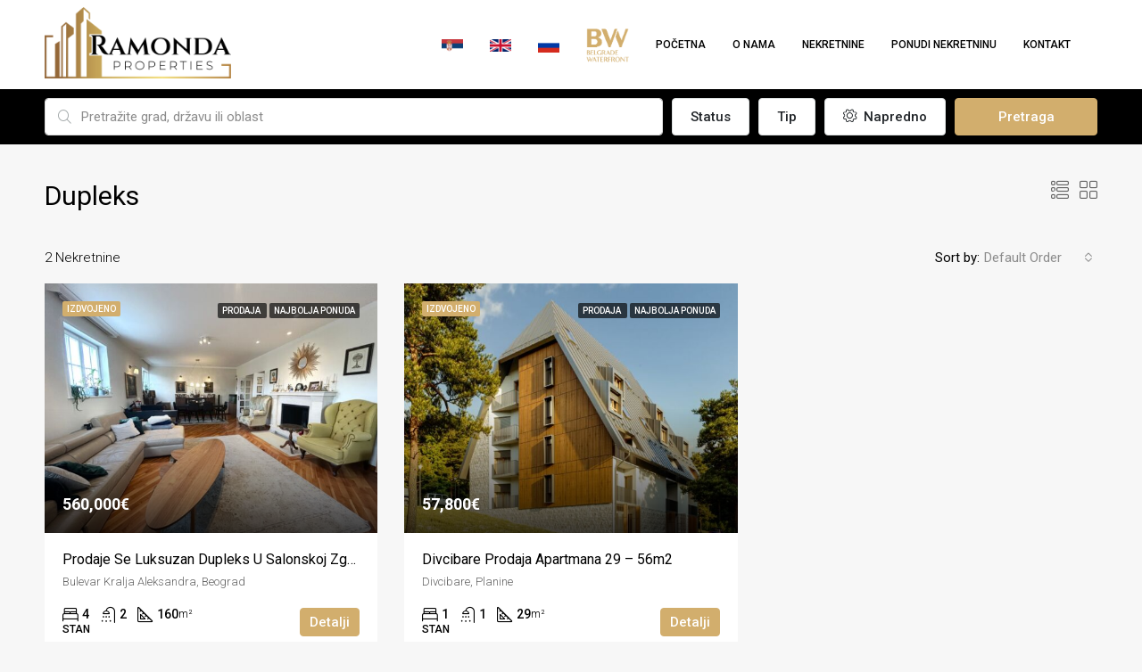

--- FILE ---
content_type: text/html; charset=UTF-8
request_url: https://ramondaproperties.com/feature/dupleks/
body_size: 124687
content:
<!doctype html>
<html lang="bs-BA">
<head>
	<meta charset="UTF-8" />
	<meta name="viewport" content="width=device-width, initial-scale=1.0" />
	<link rel="profile" href="https://gmpg.org/xfn/11" />
    <meta name="format-detection" content="telephone=no">
	<meta name='robots' content='index, follow, max-image-preview:large, max-snippet:-1, max-video-preview:-1' />

	<!-- This site is optimized with the Yoast SEO plugin v22.3 - https://yoast.com/wordpress/plugins/seo/ -->
	<title>Dupleks Archives - Ramonda Nekretnine Beograd</title>
	<link rel="canonical" href="https://ramondaproperties.com/feature/dupleks/" />
	<meta property="og:locale" content="bs_BA" />
	<meta property="og:type" content="article" />
	<meta property="og:title" content="Dupleks Archives - Ramonda Nekretnine Beograd" />
	<meta property="og:url" content="https://ramondaproperties.com/feature/dupleks/" />
	<meta property="og:site_name" content="Ramonda Nekretnine Beograd" />
	<meta name="twitter:card" content="summary_large_image" />
	<script type="application/ld+json" class="yoast-schema-graph">{"@context":"https://schema.org","@graph":[{"@type":"CollectionPage","@id":"https://ramondaproperties.com/feature/dupleks/","url":"https://ramondaproperties.com/feature/dupleks/","name":"Dupleks Archives - Ramonda Nekretnine Beograd","isPartOf":{"@id":"https://ramondaproperties.com/#website"},"primaryImageOfPage":{"@id":"https://ramondaproperties.com/feature/dupleks/#primaryimage"},"image":{"@id":"https://ramondaproperties.com/feature/dupleks/#primaryimage"},"thumbnailUrl":"https://ramondaproperties.com/wp-content/uploads/2025/09/IMG_7510.jpeg","breadcrumb":{"@id":"https://ramondaproperties.com/feature/dupleks/#breadcrumb"},"inLanguage":"bs-BA"},{"@type":"ImageObject","inLanguage":"bs-BA","@id":"https://ramondaproperties.com/feature/dupleks/#primaryimage","url":"https://ramondaproperties.com/wp-content/uploads/2025/09/IMG_7510.jpeg","contentUrl":"https://ramondaproperties.com/wp-content/uploads/2025/09/IMG_7510.jpeg","width":1500,"height":1125},{"@type":"BreadcrumbList","@id":"https://ramondaproperties.com/feature/dupleks/#breadcrumb","itemListElement":[{"@type":"ListItem","position":1,"name":"Home","item":"https://ramondaproperties.com/"},{"@type":"ListItem","position":2,"name":"Dupleks"}]},{"@type":"WebSite","@id":"https://ramondaproperties.com/#website","url":"https://ramondaproperties.com/","name":"Ramonda Beograd","description":"","publisher":{"@id":"https://ramondaproperties.com/#organization"},"potentialAction":[{"@type":"SearchAction","target":{"@type":"EntryPoint","urlTemplate":"https://ramondaproperties.com/?s={search_term_string}"},"query-input":"required name=search_term_string"}],"inLanguage":"bs-BA"},{"@type":"Organization","@id":"https://ramondaproperties.com/#organization","name":"Nekretnine Beograd","url":"https://ramondaproperties.com/","logo":{"@type":"ImageObject","inLanguage":"bs-BA","@id":"https://ramondaproperties.com/#/schema/logo/image/","url":"https://ramondaproperties.com/wp-content/uploads/2024/02/Ramonda-Properties-Logo-color@2x.png","contentUrl":"https://ramondaproperties.com/wp-content/uploads/2024/02/Ramonda-Properties-Logo-color@2x.png","width":253,"height":97,"caption":"Nekretnine Beograd"},"image":{"@id":"https://ramondaproperties.com/#/schema/logo/image/"},"sameAs":["https://www.facebook.com/profile.php?id=61557402476036&mibextid=sCpJLy","https://www.instagram.com/ramondaproperties?igsh=MTc3cWlwZ2YxN2ZueQ"]}]}</script>
	<!-- / Yoast SEO plugin. -->


<link rel='dns-prefetch' href='//www.google.com' />
<link rel='dns-prefetch' href='//fonts.googleapis.com' />
<link rel='preconnect' href='https://fonts.gstatic.com' crossorigin />
<link rel="alternate" type="application/rss+xml" title="Ramonda Nekretnine Beograd &raquo; novosti" href="https://ramondaproperties.com/feed/" />
<link rel="alternate" type="application/rss+xml" title="Ramonda Nekretnine Beograd &raquo;  novosti o komentarima" href="https://ramondaproperties.com/comments/feed/" />
<link rel="alternate" type="application/rss+xml" title="Ramonda Nekretnine Beograd &raquo; Dupleks Features kanal" href="https://ramondaproperties.com/feature/dupleks/feed/" />
<style id='wp-img-auto-sizes-contain-inline-css' type='text/css'>
img:is([sizes=auto i],[sizes^="auto," i]){contain-intrinsic-size:3000px 1500px}
/*# sourceURL=wp-img-auto-sizes-contain-inline-css */
</style>
<style id='wp-emoji-styles-inline-css' type='text/css'>

	img.wp-smiley, img.emoji {
		display: inline !important;
		border: none !important;
		box-shadow: none !important;
		height: 1em !important;
		width: 1em !important;
		margin: 0 0.07em !important;
		vertical-align: -0.1em !important;
		background: none !important;
		padding: 0 !important;
	}
/*# sourceURL=wp-emoji-styles-inline-css */
</style>
<link rel='stylesheet' id='wp-block-library-css' href='https://ramondaproperties.com/wp-includes/css/dist/block-library/style.min.css?ver=6.9' type='text/css' media='all' />
<style id='wp-block-image-inline-css' type='text/css'>
.wp-block-image>a,.wp-block-image>figure>a{display:inline-block}.wp-block-image img{box-sizing:border-box;height:auto;max-width:100%;vertical-align:bottom}@media not (prefers-reduced-motion){.wp-block-image img.hide{visibility:hidden}.wp-block-image img.show{animation:show-content-image .4s}}.wp-block-image[style*=border-radius] img,.wp-block-image[style*=border-radius]>a{border-radius:inherit}.wp-block-image.has-custom-border img{box-sizing:border-box}.wp-block-image.aligncenter{text-align:center}.wp-block-image.alignfull>a,.wp-block-image.alignwide>a{width:100%}.wp-block-image.alignfull img,.wp-block-image.alignwide img{height:auto;width:100%}.wp-block-image .aligncenter,.wp-block-image .alignleft,.wp-block-image .alignright,.wp-block-image.aligncenter,.wp-block-image.alignleft,.wp-block-image.alignright{display:table}.wp-block-image .aligncenter>figcaption,.wp-block-image .alignleft>figcaption,.wp-block-image .alignright>figcaption,.wp-block-image.aligncenter>figcaption,.wp-block-image.alignleft>figcaption,.wp-block-image.alignright>figcaption{caption-side:bottom;display:table-caption}.wp-block-image .alignleft{float:left;margin:.5em 1em .5em 0}.wp-block-image .alignright{float:right;margin:.5em 0 .5em 1em}.wp-block-image .aligncenter{margin-left:auto;margin-right:auto}.wp-block-image :where(figcaption){margin-bottom:1em;margin-top:.5em}.wp-block-image.is-style-circle-mask img{border-radius:9999px}@supports ((-webkit-mask-image:none) or (mask-image:none)) or (-webkit-mask-image:none){.wp-block-image.is-style-circle-mask img{border-radius:0;-webkit-mask-image:url('data:image/svg+xml;utf8,<svg viewBox="0 0 100 100" xmlns="http://www.w3.org/2000/svg"><circle cx="50" cy="50" r="50"/></svg>');mask-image:url('data:image/svg+xml;utf8,<svg viewBox="0 0 100 100" xmlns="http://www.w3.org/2000/svg"><circle cx="50" cy="50" r="50"/></svg>');mask-mode:alpha;-webkit-mask-position:center;mask-position:center;-webkit-mask-repeat:no-repeat;mask-repeat:no-repeat;-webkit-mask-size:contain;mask-size:contain}}:root :where(.wp-block-image.is-style-rounded img,.wp-block-image .is-style-rounded img){border-radius:9999px}.wp-block-image figure{margin:0}.wp-lightbox-container{display:flex;flex-direction:column;position:relative}.wp-lightbox-container img{cursor:zoom-in}.wp-lightbox-container img:hover+button{opacity:1}.wp-lightbox-container button{align-items:center;backdrop-filter:blur(16px) saturate(180%);background-color:#5a5a5a40;border:none;border-radius:4px;cursor:zoom-in;display:flex;height:20px;justify-content:center;opacity:0;padding:0;position:absolute;right:16px;text-align:center;top:16px;width:20px;z-index:100}@media not (prefers-reduced-motion){.wp-lightbox-container button{transition:opacity .2s ease}}.wp-lightbox-container button:focus-visible{outline:3px auto #5a5a5a40;outline:3px auto -webkit-focus-ring-color;outline-offset:3px}.wp-lightbox-container button:hover{cursor:pointer;opacity:1}.wp-lightbox-container button:focus{opacity:1}.wp-lightbox-container button:focus,.wp-lightbox-container button:hover,.wp-lightbox-container button:not(:hover):not(:active):not(.has-background){background-color:#5a5a5a40;border:none}.wp-lightbox-overlay{box-sizing:border-box;cursor:zoom-out;height:100vh;left:0;overflow:hidden;position:fixed;top:0;visibility:hidden;width:100%;z-index:100000}.wp-lightbox-overlay .close-button{align-items:center;cursor:pointer;display:flex;justify-content:center;min-height:40px;min-width:40px;padding:0;position:absolute;right:calc(env(safe-area-inset-right) + 16px);top:calc(env(safe-area-inset-top) + 16px);z-index:5000000}.wp-lightbox-overlay .close-button:focus,.wp-lightbox-overlay .close-button:hover,.wp-lightbox-overlay .close-button:not(:hover):not(:active):not(.has-background){background:none;border:none}.wp-lightbox-overlay .lightbox-image-container{height:var(--wp--lightbox-container-height);left:50%;overflow:hidden;position:absolute;top:50%;transform:translate(-50%,-50%);transform-origin:top left;width:var(--wp--lightbox-container-width);z-index:9999999999}.wp-lightbox-overlay .wp-block-image{align-items:center;box-sizing:border-box;display:flex;height:100%;justify-content:center;margin:0;position:relative;transform-origin:0 0;width:100%;z-index:3000000}.wp-lightbox-overlay .wp-block-image img{height:var(--wp--lightbox-image-height);min-height:var(--wp--lightbox-image-height);min-width:var(--wp--lightbox-image-width);width:var(--wp--lightbox-image-width)}.wp-lightbox-overlay .wp-block-image figcaption{display:none}.wp-lightbox-overlay button{background:none;border:none}.wp-lightbox-overlay .scrim{background-color:#fff;height:100%;opacity:.9;position:absolute;width:100%;z-index:2000000}.wp-lightbox-overlay.active{visibility:visible}@media not (prefers-reduced-motion){.wp-lightbox-overlay.active{animation:turn-on-visibility .25s both}.wp-lightbox-overlay.active img{animation:turn-on-visibility .35s both}.wp-lightbox-overlay.show-closing-animation:not(.active){animation:turn-off-visibility .35s both}.wp-lightbox-overlay.show-closing-animation:not(.active) img{animation:turn-off-visibility .25s both}.wp-lightbox-overlay.zoom.active{animation:none;opacity:1;visibility:visible}.wp-lightbox-overlay.zoom.active .lightbox-image-container{animation:lightbox-zoom-in .4s}.wp-lightbox-overlay.zoom.active .lightbox-image-container img{animation:none}.wp-lightbox-overlay.zoom.active .scrim{animation:turn-on-visibility .4s forwards}.wp-lightbox-overlay.zoom.show-closing-animation:not(.active){animation:none}.wp-lightbox-overlay.zoom.show-closing-animation:not(.active) .lightbox-image-container{animation:lightbox-zoom-out .4s}.wp-lightbox-overlay.zoom.show-closing-animation:not(.active) .lightbox-image-container img{animation:none}.wp-lightbox-overlay.zoom.show-closing-animation:not(.active) .scrim{animation:turn-off-visibility .4s forwards}}@keyframes show-content-image{0%{visibility:hidden}99%{visibility:hidden}to{visibility:visible}}@keyframes turn-on-visibility{0%{opacity:0}to{opacity:1}}@keyframes turn-off-visibility{0%{opacity:1;visibility:visible}99%{opacity:0;visibility:visible}to{opacity:0;visibility:hidden}}@keyframes lightbox-zoom-in{0%{transform:translate(calc((-100vw + var(--wp--lightbox-scrollbar-width))/2 + var(--wp--lightbox-initial-left-position)),calc(-50vh + var(--wp--lightbox-initial-top-position))) scale(var(--wp--lightbox-scale))}to{transform:translate(-50%,-50%) scale(1)}}@keyframes lightbox-zoom-out{0%{transform:translate(-50%,-50%) scale(1);visibility:visible}99%{visibility:visible}to{transform:translate(calc((-100vw + var(--wp--lightbox-scrollbar-width))/2 + var(--wp--lightbox-initial-left-position)),calc(-50vh + var(--wp--lightbox-initial-top-position))) scale(var(--wp--lightbox-scale));visibility:hidden}}
/*# sourceURL=https://ramondaproperties.com/wp-includes/blocks/image/style.min.css */
</style>
<style id='wp-block-columns-inline-css' type='text/css'>
.wp-block-columns{box-sizing:border-box;display:flex;flex-wrap:wrap!important}@media (min-width:782px){.wp-block-columns{flex-wrap:nowrap!important}}.wp-block-columns{align-items:normal!important}.wp-block-columns.are-vertically-aligned-top{align-items:flex-start}.wp-block-columns.are-vertically-aligned-center{align-items:center}.wp-block-columns.are-vertically-aligned-bottom{align-items:flex-end}@media (max-width:781px){.wp-block-columns:not(.is-not-stacked-on-mobile)>.wp-block-column{flex-basis:100%!important}}@media (min-width:782px){.wp-block-columns:not(.is-not-stacked-on-mobile)>.wp-block-column{flex-basis:0;flex-grow:1}.wp-block-columns:not(.is-not-stacked-on-mobile)>.wp-block-column[style*=flex-basis]{flex-grow:0}}.wp-block-columns.is-not-stacked-on-mobile{flex-wrap:nowrap!important}.wp-block-columns.is-not-stacked-on-mobile>.wp-block-column{flex-basis:0;flex-grow:1}.wp-block-columns.is-not-stacked-on-mobile>.wp-block-column[style*=flex-basis]{flex-grow:0}:where(.wp-block-columns){margin-bottom:1.75em}:where(.wp-block-columns.has-background){padding:1.25em 2.375em}.wp-block-column{flex-grow:1;min-width:0;overflow-wrap:break-word;word-break:break-word}.wp-block-column.is-vertically-aligned-top{align-self:flex-start}.wp-block-column.is-vertically-aligned-center{align-self:center}.wp-block-column.is-vertically-aligned-bottom{align-self:flex-end}.wp-block-column.is-vertically-aligned-stretch{align-self:stretch}.wp-block-column.is-vertically-aligned-bottom,.wp-block-column.is-vertically-aligned-center,.wp-block-column.is-vertically-aligned-top{width:100%}
/*# sourceURL=https://ramondaproperties.com/wp-includes/blocks/columns/style.min.css */
</style>
<style id='wp-block-paragraph-inline-css' type='text/css'>
.is-small-text{font-size:.875em}.is-regular-text{font-size:1em}.is-large-text{font-size:2.25em}.is-larger-text{font-size:3em}.has-drop-cap:not(:focus):first-letter{float:left;font-size:8.4em;font-style:normal;font-weight:100;line-height:.68;margin:.05em .1em 0 0;text-transform:uppercase}body.rtl .has-drop-cap:not(:focus):first-letter{float:none;margin-left:.1em}p.has-drop-cap.has-background{overflow:hidden}:root :where(p.has-background){padding:1.25em 2.375em}:where(p.has-text-color:not(.has-link-color)) a{color:inherit}p.has-text-align-left[style*="writing-mode:vertical-lr"],p.has-text-align-right[style*="writing-mode:vertical-rl"]{rotate:180deg}
/*# sourceURL=https://ramondaproperties.com/wp-includes/blocks/paragraph/style.min.css */
</style>
<style id='global-styles-inline-css' type='text/css'>
:root{--wp--preset--aspect-ratio--square: 1;--wp--preset--aspect-ratio--4-3: 4/3;--wp--preset--aspect-ratio--3-4: 3/4;--wp--preset--aspect-ratio--3-2: 3/2;--wp--preset--aspect-ratio--2-3: 2/3;--wp--preset--aspect-ratio--16-9: 16/9;--wp--preset--aspect-ratio--9-16: 9/16;--wp--preset--color--black: #000000;--wp--preset--color--cyan-bluish-gray: #abb8c3;--wp--preset--color--white: #ffffff;--wp--preset--color--pale-pink: #f78da7;--wp--preset--color--vivid-red: #cf2e2e;--wp--preset--color--luminous-vivid-orange: #ff6900;--wp--preset--color--luminous-vivid-amber: #fcb900;--wp--preset--color--light-green-cyan: #7bdcb5;--wp--preset--color--vivid-green-cyan: #00d084;--wp--preset--color--pale-cyan-blue: #8ed1fc;--wp--preset--color--vivid-cyan-blue: #0693e3;--wp--preset--color--vivid-purple: #9b51e0;--wp--preset--gradient--vivid-cyan-blue-to-vivid-purple: linear-gradient(135deg,rgb(6,147,227) 0%,rgb(155,81,224) 100%);--wp--preset--gradient--light-green-cyan-to-vivid-green-cyan: linear-gradient(135deg,rgb(122,220,180) 0%,rgb(0,208,130) 100%);--wp--preset--gradient--luminous-vivid-amber-to-luminous-vivid-orange: linear-gradient(135deg,rgb(252,185,0) 0%,rgb(255,105,0) 100%);--wp--preset--gradient--luminous-vivid-orange-to-vivid-red: linear-gradient(135deg,rgb(255,105,0) 0%,rgb(207,46,46) 100%);--wp--preset--gradient--very-light-gray-to-cyan-bluish-gray: linear-gradient(135deg,rgb(238,238,238) 0%,rgb(169,184,195) 100%);--wp--preset--gradient--cool-to-warm-spectrum: linear-gradient(135deg,rgb(74,234,220) 0%,rgb(151,120,209) 20%,rgb(207,42,186) 40%,rgb(238,44,130) 60%,rgb(251,105,98) 80%,rgb(254,248,76) 100%);--wp--preset--gradient--blush-light-purple: linear-gradient(135deg,rgb(255,206,236) 0%,rgb(152,150,240) 100%);--wp--preset--gradient--blush-bordeaux: linear-gradient(135deg,rgb(254,205,165) 0%,rgb(254,45,45) 50%,rgb(107,0,62) 100%);--wp--preset--gradient--luminous-dusk: linear-gradient(135deg,rgb(255,203,112) 0%,rgb(199,81,192) 50%,rgb(65,88,208) 100%);--wp--preset--gradient--pale-ocean: linear-gradient(135deg,rgb(255,245,203) 0%,rgb(182,227,212) 50%,rgb(51,167,181) 100%);--wp--preset--gradient--electric-grass: linear-gradient(135deg,rgb(202,248,128) 0%,rgb(113,206,126) 100%);--wp--preset--gradient--midnight: linear-gradient(135deg,rgb(2,3,129) 0%,rgb(40,116,252) 100%);--wp--preset--font-size--small: 13px;--wp--preset--font-size--medium: 20px;--wp--preset--font-size--large: 36px;--wp--preset--font-size--x-large: 42px;--wp--preset--spacing--20: 0.44rem;--wp--preset--spacing--30: 0.67rem;--wp--preset--spacing--40: 1rem;--wp--preset--spacing--50: 1.5rem;--wp--preset--spacing--60: 2.25rem;--wp--preset--spacing--70: 3.38rem;--wp--preset--spacing--80: 5.06rem;--wp--preset--shadow--natural: 6px 6px 9px rgba(0, 0, 0, 0.2);--wp--preset--shadow--deep: 12px 12px 50px rgba(0, 0, 0, 0.4);--wp--preset--shadow--sharp: 6px 6px 0px rgba(0, 0, 0, 0.2);--wp--preset--shadow--outlined: 6px 6px 0px -3px rgb(255, 255, 255), 6px 6px rgb(0, 0, 0);--wp--preset--shadow--crisp: 6px 6px 0px rgb(0, 0, 0);}:where(.is-layout-flex){gap: 0.5em;}:where(.is-layout-grid){gap: 0.5em;}body .is-layout-flex{display: flex;}.is-layout-flex{flex-wrap: wrap;align-items: center;}.is-layout-flex > :is(*, div){margin: 0;}body .is-layout-grid{display: grid;}.is-layout-grid > :is(*, div){margin: 0;}:where(.wp-block-columns.is-layout-flex){gap: 2em;}:where(.wp-block-columns.is-layout-grid){gap: 2em;}:where(.wp-block-post-template.is-layout-flex){gap: 1.25em;}:where(.wp-block-post-template.is-layout-grid){gap: 1.25em;}.has-black-color{color: var(--wp--preset--color--black) !important;}.has-cyan-bluish-gray-color{color: var(--wp--preset--color--cyan-bluish-gray) !important;}.has-white-color{color: var(--wp--preset--color--white) !important;}.has-pale-pink-color{color: var(--wp--preset--color--pale-pink) !important;}.has-vivid-red-color{color: var(--wp--preset--color--vivid-red) !important;}.has-luminous-vivid-orange-color{color: var(--wp--preset--color--luminous-vivid-orange) !important;}.has-luminous-vivid-amber-color{color: var(--wp--preset--color--luminous-vivid-amber) !important;}.has-light-green-cyan-color{color: var(--wp--preset--color--light-green-cyan) !important;}.has-vivid-green-cyan-color{color: var(--wp--preset--color--vivid-green-cyan) !important;}.has-pale-cyan-blue-color{color: var(--wp--preset--color--pale-cyan-blue) !important;}.has-vivid-cyan-blue-color{color: var(--wp--preset--color--vivid-cyan-blue) !important;}.has-vivid-purple-color{color: var(--wp--preset--color--vivid-purple) !important;}.has-black-background-color{background-color: var(--wp--preset--color--black) !important;}.has-cyan-bluish-gray-background-color{background-color: var(--wp--preset--color--cyan-bluish-gray) !important;}.has-white-background-color{background-color: var(--wp--preset--color--white) !important;}.has-pale-pink-background-color{background-color: var(--wp--preset--color--pale-pink) !important;}.has-vivid-red-background-color{background-color: var(--wp--preset--color--vivid-red) !important;}.has-luminous-vivid-orange-background-color{background-color: var(--wp--preset--color--luminous-vivid-orange) !important;}.has-luminous-vivid-amber-background-color{background-color: var(--wp--preset--color--luminous-vivid-amber) !important;}.has-light-green-cyan-background-color{background-color: var(--wp--preset--color--light-green-cyan) !important;}.has-vivid-green-cyan-background-color{background-color: var(--wp--preset--color--vivid-green-cyan) !important;}.has-pale-cyan-blue-background-color{background-color: var(--wp--preset--color--pale-cyan-blue) !important;}.has-vivid-cyan-blue-background-color{background-color: var(--wp--preset--color--vivid-cyan-blue) !important;}.has-vivid-purple-background-color{background-color: var(--wp--preset--color--vivid-purple) !important;}.has-black-border-color{border-color: var(--wp--preset--color--black) !important;}.has-cyan-bluish-gray-border-color{border-color: var(--wp--preset--color--cyan-bluish-gray) !important;}.has-white-border-color{border-color: var(--wp--preset--color--white) !important;}.has-pale-pink-border-color{border-color: var(--wp--preset--color--pale-pink) !important;}.has-vivid-red-border-color{border-color: var(--wp--preset--color--vivid-red) !important;}.has-luminous-vivid-orange-border-color{border-color: var(--wp--preset--color--luminous-vivid-orange) !important;}.has-luminous-vivid-amber-border-color{border-color: var(--wp--preset--color--luminous-vivid-amber) !important;}.has-light-green-cyan-border-color{border-color: var(--wp--preset--color--light-green-cyan) !important;}.has-vivid-green-cyan-border-color{border-color: var(--wp--preset--color--vivid-green-cyan) !important;}.has-pale-cyan-blue-border-color{border-color: var(--wp--preset--color--pale-cyan-blue) !important;}.has-vivid-cyan-blue-border-color{border-color: var(--wp--preset--color--vivid-cyan-blue) !important;}.has-vivid-purple-border-color{border-color: var(--wp--preset--color--vivid-purple) !important;}.has-vivid-cyan-blue-to-vivid-purple-gradient-background{background: var(--wp--preset--gradient--vivid-cyan-blue-to-vivid-purple) !important;}.has-light-green-cyan-to-vivid-green-cyan-gradient-background{background: var(--wp--preset--gradient--light-green-cyan-to-vivid-green-cyan) !important;}.has-luminous-vivid-amber-to-luminous-vivid-orange-gradient-background{background: var(--wp--preset--gradient--luminous-vivid-amber-to-luminous-vivid-orange) !important;}.has-luminous-vivid-orange-to-vivid-red-gradient-background{background: var(--wp--preset--gradient--luminous-vivid-orange-to-vivid-red) !important;}.has-very-light-gray-to-cyan-bluish-gray-gradient-background{background: var(--wp--preset--gradient--very-light-gray-to-cyan-bluish-gray) !important;}.has-cool-to-warm-spectrum-gradient-background{background: var(--wp--preset--gradient--cool-to-warm-spectrum) !important;}.has-blush-light-purple-gradient-background{background: var(--wp--preset--gradient--blush-light-purple) !important;}.has-blush-bordeaux-gradient-background{background: var(--wp--preset--gradient--blush-bordeaux) !important;}.has-luminous-dusk-gradient-background{background: var(--wp--preset--gradient--luminous-dusk) !important;}.has-pale-ocean-gradient-background{background: var(--wp--preset--gradient--pale-ocean) !important;}.has-electric-grass-gradient-background{background: var(--wp--preset--gradient--electric-grass) !important;}.has-midnight-gradient-background{background: var(--wp--preset--gradient--midnight) !important;}.has-small-font-size{font-size: var(--wp--preset--font-size--small) !important;}.has-medium-font-size{font-size: var(--wp--preset--font-size--medium) !important;}.has-large-font-size{font-size: var(--wp--preset--font-size--large) !important;}.has-x-large-font-size{font-size: var(--wp--preset--font-size--x-large) !important;}
:where(.wp-block-columns.is-layout-flex){gap: 2em;}:where(.wp-block-columns.is-layout-grid){gap: 2em;}
/*# sourceURL=global-styles-inline-css */
</style>
<style id='core-block-supports-inline-css' type='text/css'>
.wp-container-core-columns-is-layout-9d6595d7{flex-wrap:nowrap;}
/*# sourceURL=core-block-supports-inline-css */
</style>

<style id='classic-theme-styles-inline-css' type='text/css'>
/*! This file is auto-generated */
.wp-block-button__link{color:#fff;background-color:#32373c;border-radius:9999px;box-shadow:none;text-decoration:none;padding:calc(.667em + 2px) calc(1.333em + 2px);font-size:1.125em}.wp-block-file__button{background:#32373c;color:#fff;text-decoration:none}
/*# sourceURL=/wp-includes/css/classic-themes.min.css */
</style>
<link rel='stylesheet' id='redux-extendify-styles-css' href='https://ramondaproperties.com/wp-content/plugins/redux-framework/redux-core/assets/css/extendify-utilities.css?ver=4.4.15' type='text/css' media='all' />
<link rel='stylesheet' id='contact-form-7-css' href='https://ramondaproperties.com/wp-content/plugins/contact-form-7/includes/css/styles.css?ver=5.9.3' type='text/css' media='all' />
<link rel='stylesheet' id='menu-image-css' href='https://ramondaproperties.com/wp-content/plugins/menu-image/includes/css/menu-image.css?ver=3.11' type='text/css' media='all' />
<link rel='stylesheet' id='dashicons-css' href='https://ramondaproperties.com/wp-includes/css/dashicons.min.css?ver=6.9' type='text/css' media='all' />
<link rel='stylesheet' id='bootstrap-css' href='https://ramondaproperties.com/wp-content/themes/houzez/css/bootstrap.min.css?ver=4.5.0' type='text/css' media='all' />
<link rel='stylesheet' id='bootstrap-select-css' href='https://ramondaproperties.com/wp-content/themes/houzez/css/bootstrap-select.min.css?ver=1.13.18' type='text/css' media='all' />
<link rel='stylesheet' id='font-awesome-5-all-css' href='https://ramondaproperties.com/wp-content/themes/houzez/css/font-awesome/css/all.min.css?ver=5.14.0' type='text/css' media='all' />
<link rel='stylesheet' id='houzez-icons-css' href='https://ramondaproperties.com/wp-content/themes/houzez/css/icons.css?ver=2.8.6' type='text/css' media='all' />
<link rel='stylesheet' id='slick-min-css' href='https://ramondaproperties.com/wp-content/themes/houzez/css/slick-min.css?ver=2.8.6' type='text/css' media='all' />
<link rel='stylesheet' id='slick-theme-min-css' href='https://ramondaproperties.com/wp-content/themes/houzez/css/slick-theme-min.css?ver=2.8.6' type='text/css' media='all' />
<link rel='stylesheet' id='jquery-ui-css' href='https://ramondaproperties.com/wp-content/themes/houzez/css/jquery-ui.min.css?ver=1.12.1' type='text/css' media='all' />
<link rel='stylesheet' id='bootstrap-datepicker-css' href='https://ramondaproperties.com/wp-content/themes/houzez/css/bootstrap-datepicker.min.css?ver=1.8.0' type='text/css' media='all' />
<link rel='stylesheet' id='houzez-main-css' href='https://ramondaproperties.com/wp-content/themes/houzez/css/main.css?ver=2.8.6' type='text/css' media='all' />
<link rel='stylesheet' id='houzez-styling-options-css' href='https://ramondaproperties.com/wp-content/themes/houzez/css/styling-options.css?ver=2.8.6' type='text/css' media='all' />
<link rel='stylesheet' id='houzez-style-css' href='https://ramondaproperties.com/wp-content/themes/houzez/style.css?ver=2.8.6' type='text/css' media='all' />
<style id='houzez-style-inline-css' type='text/css'>

        @media (min-width: 1200px) {
          .container {
              max-width: 1210px;
          }
        }
        body {
            font-family: Roboto;
            font-size: 15px;
            font-weight: 300;
            line-height: 25px;
            text-transform: none;
        }
        .main-nav,
        .dropdown-menu,
        .login-register,
        .btn.btn-create-listing,
        .logged-in-nav,
        .btn-phone-number {
          font-family: Roboto;
          font-size: 12px;
          font-weight: 500;
          text-align: left;
          text-transform: uppercase;
        }

        .btn,
        .form-control,
        .bootstrap-select .text,
        .sort-by-title,
        .woocommerce ul.products li.product .button {
          font-family: Roboto;
          font-size: 15px; 
        }
        
        h1, h2, h3, h4, h5, h6, .item-title {
          font-family: Roboto;
          font-weight: 400;
          text-transform: capitalize;
        }

        .post-content-wrap h1, .post-content-wrap h2, .post-content-wrap h3, .post-content-wrap h4, .post-content-wrap h5, .post-content-wrap h6 {
          font-weight: 400;
          text-transform: capitalize;
          text-align: inherit; 
        }

        .top-bar-wrap {
            font-family: Roboto;
            font-size: 15px;
            font-weight: 300;
            line-height: 25px;
            text-align: left;
            text-transform: none;   
        }
        .footer-wrap {
            font-family: Roboto;
            font-size: 14px;
            font-weight: 300;
            line-height: 25px;
            text-align: left;
            text-transform: none;
        }
        
        .header-v1 .header-inner-wrap,
        .header-v1 .navbar-logged-in-wrap {
            line-height: 60px;
            height: 60px; 
        }
        .header-v2 .header-top .navbar {
          height: 110px; 
        }

        .header-v2 .header-bottom .header-inner-wrap,
        .header-v2 .header-bottom .navbar-logged-in-wrap {
          line-height: 54px;
          height: 54px; 
        }

        .header-v3 .header-top .header-inner-wrap,
        .header-v3 .header-top .header-contact-wrap {
          height: 80px;
          line-height: 80px; 
        }
        .header-v3 .header-bottom .header-inner-wrap,
        .header-v3 .header-bottom .navbar-logged-in-wrap {
          line-height: 54px;
          height: 54px; 
        }
        .header-v4 .header-inner-wrap,
        .header-v4 .navbar-logged-in-wrap {
          line-height: 100px;
          height: 100px; 
        }
        .header-v5 .header-top .header-inner-wrap,
        .header-v5 .header-top .navbar-logged-in-wrap {
          line-height: 110px;
          height: 110px; 
        }
        .header-v5 .header-bottom .header-inner-wrap {
          line-height: 54px;
          height: 54px; 
        }
        .header-v6 .header-inner-wrap,
        .header-v6 .navbar-logged-in-wrap {
          height: 60px;
          line-height: 60px; 
        }
        @media (min-width: 1200px) {
            .header-v5 .header-top .container {
                max-width: 1170px;
            }
        }
    
      body,
      .main-wrap,
      .fw-property-documents-wrap h3 span, 
      .fw-property-details-wrap h3 span {
        background-color: #f7f7f7; 
      }
      .houzez-main-wrap-v2, .main-wrap.agent-detail-page-v2 {
        background-color: #ffffff;
      }

       body,
      .form-control,
      .bootstrap-select .text,
      .item-title a,
      .listing-tabs .nav-tabs .nav-link,
      .item-wrap-v2 .item-amenities li span,
      .item-wrap-v2 .item-amenities li:before,
      .item-parallax-wrap .item-price-wrap,
      .list-view .item-body .item-price-wrap,
      .property-slider-item .item-price-wrap,
      .page-title-wrap .item-price-wrap,
      .agent-information .agent-phone span a,
      .property-overview-wrap ul li strong,
      .mobile-property-title .item-price-wrap .item-price,
      .fw-property-features-left li a,
      .lightbox-content-wrap .item-price-wrap,
      .blog-post-item-v1 .blog-post-title h3 a,
      .blog-post-content-widget h4 a,
      .property-item-widget .right-property-item-widget-wrap .item-price-wrap,
      .login-register-form .modal-header .login-register-tabs .nav-link.active,
      .agent-list-wrap .agent-list-content h2 a,
      .agent-list-wrap .agent-list-contact li a,
      .agent-contacts-wrap li a,
      .menu-edit-property li a,
      .statistic-referrals-list li a,
      .chart-nav .nav-pills .nav-link,
      .dashboard-table-properties td .property-payment-status,
      .dashboard-mobile-edit-menu-wrap .bootstrap-select > .dropdown-toggle.bs-placeholder,
      .payment-method-block .radio-tab .control-text,
      .post-title-wrap h2 a,
      .lead-nav-tab.nav-pills .nav-link,
      .deals-nav-tab.nav-pills .nav-link,
      .btn-light-grey-outlined:hover,
      button:not(.bs-placeholder) .filter-option-inner-inner,
      .fw-property-floor-plans-wrap .floor-plans-tabs a,
      .products > .product > .item-body > a,
      .woocommerce ul.products li.product .price,
      .woocommerce div.product p.price, 
      .woocommerce div.product span.price,
      .woocommerce #reviews #comments ol.commentlist li .meta,
      .woocommerce-MyAccount-navigation ul li a,
      .activitiy-item-close-button a,
      .property-section-wrap li a {
       color: #000000; 
     }


    
      a,
      a:hover,
      a:active,
      a:focus,
      .primary-text,
      .btn-clear,
      .btn-apply,
      .btn-primary-outlined,
      .btn-primary-outlined:before,
      .item-title a:hover,
      .sort-by .bootstrap-select .bs-placeholder,
      .sort-by .bootstrap-select > .btn,
      .sort-by .bootstrap-select > .btn:active,
      .page-link,
      .page-link:hover,
      .accordion-title:before,
      .blog-post-content-widget h4 a:hover,
      .agent-list-wrap .agent-list-content h2 a:hover,
      .agent-list-wrap .agent-list-contact li a:hover,
      .agent-contacts-wrap li a:hover,
      .agent-nav-wrap .nav-pills .nav-link,
      .dashboard-side-menu-wrap .side-menu-dropdown a.active,
      .menu-edit-property li a.active,
      .menu-edit-property li a:hover,
      .dashboard-statistic-block h3 .fa,
      .statistic-referrals-list li a:hover,
      .chart-nav .nav-pills .nav-link.active,
      .board-message-icon-wrap.active,
      .post-title-wrap h2 a:hover,
      .listing-switch-view .switch-btn.active,
      .item-wrap-v6 .item-price-wrap,
      .listing-v6 .list-view .item-body .item-price-wrap,
      .woocommerce nav.woocommerce-pagination ul li a, 
      .woocommerce nav.woocommerce-pagination ul li span,
      .woocommerce-MyAccount-navigation ul li a:hover,
      .property-schedule-tour-form-wrap .control input:checked ~ .control__indicator,
      .property-schedule-tour-form-wrap .control:hover,
      .property-walkscore-wrap-v2 .score-details .houzez-icon,
      .login-register .btn-icon-login-register + .dropdown-menu a,
      .activitiy-item-close-button a:hover,
      .property-section-wrap li a:hover,
      .agent-detail-page-v2 .agent-nav-wrap .nav-link.active,
      .property-lightbox-v2-sections-navigation .slick-prev, 
      .property-lightbox-v2-sections-navigation .slick-next,
      .property-lightbox-v2-sections-navigation .slick-slide.current-section,
      .property-lightbox-v2-sections-navigation .nav-link.active {
        color: #d2ae6d; 
      }
      
      .agent-list-position a {
        color: #d2ae6d; 
      }

      .control input:checked ~ .control__indicator,
      .top-banner-wrap .nav-pills .nav-link,
      .btn-primary-outlined:hover,
      .page-item.active .page-link,
      .slick-prev:hover,
      .slick-prev:focus,
      .slick-next:hover,
      .slick-next:focus,
      .mobile-property-tools .nav-pills .nav-link.active,
      .login-register-form .modal-header,
      .agent-nav-wrap .nav-pills .nav-link.active,
      .board-message-icon-wrap .notification-circle,
      .primary-label,
      .fc-event, .fc-event-dot,
      .compare-table .table-hover > tbody > tr:hover,
      .post-tag,
      .datepicker table tr td.active.active,
      .datepicker table tr td.active.disabled,
      .datepicker table tr td.active.disabled.active,
      .datepicker table tr td.active.disabled.disabled,
      .datepicker table tr td.active.disabled:active,
      .datepicker table tr td.active.disabled:hover,
      .datepicker table tr td.active.disabled:hover.active,
      .datepicker table tr td.active.disabled:hover.disabled,
      .datepicker table tr td.active.disabled:hover:active,
      .datepicker table tr td.active.disabled:hover:hover,
      .datepicker table tr td.active.disabled:hover[disabled],
      .datepicker table tr td.active.disabled[disabled],
      .datepicker table tr td.active:active,
      .datepicker table tr td.active:hover,
      .datepicker table tr td.active:hover.active,
      .datepicker table tr td.active:hover.disabled,
      .datepicker table tr td.active:hover:active,
      .datepicker table tr td.active:hover:hover,
      .datepicker table tr td.active:hover[disabled],
      .datepicker table tr td.active[disabled],
      .ui-slider-horizontal .ui-slider-range,
      .btn-bubble {
        background-color: #d2ae6d; 
      }

      .control input:checked ~ .control__indicator,
      .btn-primary-outlined,
      .page-item.active .page-link,
      .mobile-property-tools .nav-pills .nav-link.active,
      .agent-nav-wrap .nav-pills .nav-link,
      .agent-nav-wrap .nav-pills .nav-link.active,
      .chart-nav .nav-pills .nav-link.active,
      .dashaboard-snake-nav .step-block.active,
      .fc-event,
      .fc-event-dot,
      .property-schedule-tour-form-wrap .control input:checked ~ .control__indicator,
      .agent-detail-page-v2 .agent-nav-wrap .nav-link.active {
        border-color: #d2ae6d; 
      }

      .slick-arrow:hover {
        background-color: rgba(210,174,109,0.65); 
      }

      .slick-arrow {
        background-color: #d2ae6d; 
      }

      .property-banner .nav-pills .nav-link.active {
        background-color: rgba(210,174,109,0.65) !important; 
      }

      .property-navigation-wrap a.active {
        color: #d2ae6d;
        -webkit-box-shadow: inset 0 -3px #d2ae6d;
        box-shadow: inset 0 -3px #d2ae6d; 
      }

      .btn-primary,
      .fc-button-primary,
      .woocommerce nav.woocommerce-pagination ul li a:focus, 
      .woocommerce nav.woocommerce-pagination ul li a:hover, 
      .woocommerce nav.woocommerce-pagination ul li span.current {
        color: #fff;
        background-color: #d2ae6d;
        border-color: #d2ae6d; 
      }
      .btn-primary:focus, .btn-primary:focus:active,
      .fc-button-primary:focus,
      .fc-button-primary:focus:active {
        color: #fff;
        background-color: #d2ae6d;
        border-color: #d2ae6d; 
      }
      .btn-primary:hover,
      .fc-button-primary:hover {
        color: #fff;
        background-color: #d2ae6d;
        border-color: #d2ae6d; 
      }
      .btn-primary:active, 
      .btn-primary:not(:disabled):not(:disabled):active,
      .fc-button-primary:active,
      .fc-button-primary:not(:disabled):not(:disabled):active {
        color: #fff;
        background-color: #d2ae6d;
        border-color: #d2ae6d; 
      }

      .btn-secondary,
      .woocommerce span.onsale,
      .woocommerce ul.products li.product .button,
      .woocommerce #respond input#submit.alt, 
      .woocommerce a.button.alt, 
      .woocommerce button.button.alt, 
      .woocommerce input.button.alt,
      .woocommerce #review_form #respond .form-submit input,
      .woocommerce #respond input#submit, 
      .woocommerce a.button, 
      .woocommerce button.button, 
      .woocommerce input.button {
        color: #fff;
        background-color: #d2ae6d;
        border-color: #d2ae6d; 
      }
      .woocommerce ul.products li.product .button:focus,
      .woocommerce ul.products li.product .button:active,
      .woocommerce #respond input#submit.alt:focus, 
      .woocommerce a.button.alt:focus, 
      .woocommerce button.button.alt:focus, 
      .woocommerce input.button.alt:focus,
      .woocommerce #respond input#submit.alt:active, 
      .woocommerce a.button.alt:active, 
      .woocommerce button.button.alt:active, 
      .woocommerce input.button.alt:active,
      .woocommerce #review_form #respond .form-submit input:focus,
      .woocommerce #review_form #respond .form-submit input:active,
      .woocommerce #respond input#submit:active, 
      .woocommerce a.button:active, 
      .woocommerce button.button:active, 
      .woocommerce input.button:active,
      .woocommerce #respond input#submit:focus, 
      .woocommerce a.button:focus, 
      .woocommerce button.button:focus, 
      .woocommerce input.button:focus {
        color: #fff;
        background-color: #d2ae6d;
        border-color: #d2ae6d; 
      }
      .btn-secondary:hover,
      .woocommerce ul.products li.product .button:hover,
      .woocommerce #respond input#submit.alt:hover, 
      .woocommerce a.button.alt:hover, 
      .woocommerce button.button.alt:hover, 
      .woocommerce input.button.alt:hover,
      .woocommerce #review_form #respond .form-submit input:hover,
      .woocommerce #respond input#submit:hover, 
      .woocommerce a.button:hover, 
      .woocommerce button.button:hover, 
      .woocommerce input.button:hover {
        color: #fff;
        background-color: #d2ae6d;
        border-color: #d2ae6d; 
      }
      .btn-secondary:active, 
      .btn-secondary:not(:disabled):not(:disabled):active {
        color: #fff;
        background-color: #d2ae6d;
        border-color: #d2ae6d; 
      }

      .btn-primary-outlined {
        color: #d2ae6d;
        background-color: transparent;
        border-color: #d2ae6d; 
      }
      .btn-primary-outlined:focus, .btn-primary-outlined:focus:active {
        color: #d2ae6d;
        background-color: transparent;
        border-color: #d2ae6d; 
      }
      .btn-primary-outlined:hover {
        color: #fff;
        background-color: #d2ae6d;
        border-color: #d2ae6d; 
      }
      .btn-primary-outlined:active, .btn-primary-outlined:not(:disabled):not(:disabled):active {
        color: #d2ae6d;
        background-color: rgba(26, 26, 26, 0);
        border-color: #d2ae6d; 
      }

      .btn-secondary-outlined {
        color: #d2ae6d;
        background-color: transparent;
        border-color: #d2ae6d; 
      }
      .btn-secondary-outlined:focus, .btn-secondary-outlined:focus:active {
        color: #d2ae6d;
        background-color: transparent;
        border-color: #d2ae6d; 
      }
      .btn-secondary-outlined:hover {
        color: #fff;
        background-color: #d2ae6d;
        border-color: #d2ae6d; 
      }
      .btn-secondary-outlined:active, .btn-secondary-outlined:not(:disabled):not(:disabled):active {
        color: #d2ae6d;
        background-color: rgba(26, 26, 26, 0);
        border-color: #d2ae6d; 
      }

      .btn-call {
        color: #d2ae6d;
        background-color: transparent;
        border-color: #d2ae6d; 
      }
      .btn-call:focus, .btn-call:focus:active {
        color: #d2ae6d;
        background-color: transparent;
        border-color: #d2ae6d; 
      }
      .btn-call:hover {
        color: #d2ae6d;
        background-color: rgba(26, 26, 26, 0);
        border-color: #d2ae6d; 
      }
      .btn-call:active, .btn-call:not(:disabled):not(:disabled):active {
        color: #d2ae6d;
        background-color: rgba(26, 26, 26, 0);
        border-color: #d2ae6d; 
      }
      .icon-delete .btn-loader:after{
          border-color: #d2ae6d transparent #d2ae6d transparent
      }
    
      .header-v1 {
        background-color: #004274;
        border-bottom: 1px solid #004274; 
      }

      .header-v1 a.nav-link {
        color: #FFFFFF; 
      }

      .header-v1 a.nav-link:hover,
      .header-v1 a.nav-link:active {
        color: #00aeff;
        background-color: rgba(0, 174, 255, 0.1); 
      }
      .header-desktop .main-nav .nav-link {
          letter-spacing: 0.0px;
      }
    
      .header-v2 .header-top,
      .header-v5 .header-top,
      .header-v2 .header-contact-wrap {
        background-color: #ffffff; 
      }

      .header-v2 .header-bottom, 
      .header-v5 .header-bottom {
        background-color: #004274;
      }

      .header-v2 .header-contact-wrap .header-contact-right, .header-v2 .header-contact-wrap .header-contact-right a, .header-contact-right a:hover, header-contact-right a:active {
        color: #004274; 
      }

      .header-v2 .header-contact-left {
        color: #004274; 
      }

      .header-v2 .header-bottom,
      .header-v2 .navbar-nav > li,
      .header-v2 .navbar-nav > li:first-of-type,
      .header-v5 .header-bottom,
      .header-v5 .navbar-nav > li,
      .header-v5 .navbar-nav > li:first-of-type {
        border-color: rgba(0, 174, 255, 0.2);
      }

      .header-v2 a.nav-link,
      .header-v5 a.nav-link {
        color: #ffffff; 
      }

      .header-v2 a.nav-link:hover,
      .header-v2 a.nav-link:active,
      .header-v5 a.nav-link:hover,
      .header-v5 a.nav-link:active {
        color: #00aeff;
        background-color: rgba(0, 174, 255, 0.1); 
      }

      .header-v2 .header-contact-right a:hover, 
      .header-v2 .header-contact-right a:active,
      .header-v3 .header-contact-right a:hover, 
      .header-v3 .header-contact-right a:active {
        background-color: transparent;
      }

      .header-v2 .header-social-icons a,
      .header-v5 .header-social-icons a {
        color: #004274; 
      }
    
      .header-v3 .header-top {
        background-color: #004274; 
      }

      .header-v3 .header-bottom {
        background-color: #004274; 
      }

      .header-v3 .header-contact,
      .header-v3-mobile {
        background-color: #00aeff;
        color: #ffffff; 
      }

      .header-v3 .header-bottom,
      .header-v3 .login-register,
      .header-v3 .navbar-nav > li,
      .header-v3 .navbar-nav > li:first-of-type {
        border-color: rgba(0, 174, 239, 0.2); 
      }

      .header-v3 a.nav-link, 
      .header-v3 .header-contact-right a:hover, .header-v3 .header-contact-right a:active {
        color: #FFFFFF; 
      }

      .header-v3 a.nav-link:hover,
      .header-v3 a.nav-link:active {
        color: #00aeff;
        background-color: rgba(0, 174, 255, 0.1); 
      }

      .header-v3 .header-social-icons a {
        color: #004274; 
      }
    
      .header-v4 {
        background-color: #ffffff; 
      }

      .header-v4 a.nav-link {
        color: #000000; 
      }

      .header-v4 a.nav-link:hover,
      .header-v4 a.nav-link:active {
        color: #d2ae6d;
        background-color: rgba(210,174,109,0.1); 
      }
    
      .header-v6 .header-top {
        background-color: #004274; 
      }

      .header-v6 a.nav-link {
        color: #FFFFFF; 
      }

      .header-v6 a.nav-link:hover,
      .header-v6 a.nav-link:active {
        color: #00aeff;
        background-color: rgba(0, 174, 255, 0.1); 
      }

      .header-v6 .header-social-icons a {
        color: #FFFFFF; 
      }
    
      .header-mobile {
        background-color: #000000; 
      }
      .header-mobile .toggle-button-left,
      .header-mobile .toggle-button-right {
        color: #FFFFFF; 
      }

      .nav-mobile .logged-in-nav a,
      .nav-mobile .main-nav,
      .nav-mobile .navi-login-register {
        background-color: #ffffff; 
      }

      .nav-mobile .logged-in-nav a,
      .nav-mobile .main-nav .nav-item .nav-item a,
      .nav-mobile .main-nav .nav-item a,
      .navi-login-register .main-nav .nav-item a {
        color: #000000;
        border-bottom: 1px solid #dbdbdb;
        background-color: #ffffff;
      }

      .nav-mobile .btn-create-listing,
      .navi-login-register .btn-create-listing {
        color: #fff;
        border: 1px solid #d2ae6d;
        background-color: #d2ae6d; 
      }

      .nav-mobile .btn-create-listing:hover, .nav-mobile .btn-create-listing:active,
      .navi-login-register .btn-create-listing:hover,
      .navi-login-register .btn-create-listing:active {
        color: #fff;
        border: 1px solid #d2ae6d;
        background-color: rgba(0, 174, 255, 0.65); 
      }
    
      .header-transparent-wrap .header-v4 {
        background-color: transparent;
        border-bottom: 1px solid rgba(255, 255, 255, 0.3); 
      }

      .header-transparent-wrap .header-v4 a {
        color: #ffffff; 
      }

      .header-transparent-wrap .header-v4 a:hover,
      .header-transparent-wrap .header-v4 a:active {
        color: #ffffff;
        background-color: rgba(255, 255, 255, 0.1); 
      }
    
      .main-nav .navbar-nav .nav-item .dropdown-menu,
      .login-register .login-register-nav li .dropdown-menu {
        background-color: rgba(255,255,255,0.95); 
      }

      .login-register .login-register-nav li .dropdown-menu:before {
          border-left-color: rgba(255,255,255,0.95);
          border-top-color: rgba(255,255,255,0.95);
      }

      .main-nav .navbar-nav .nav-item .nav-item a,
      .login-register .login-register-nav li .dropdown-menu .nav-item a {
        color: #000000;
        border-bottom: 1px solid #dbdbdb; 
      }

      .main-nav .navbar-nav .nav-item .nav-item a:hover,
      .main-nav .navbar-nav .nav-item .nav-item a:active,
      .login-register .login-register-nav li .dropdown-menu .nav-item a:hover {
        color: #d2ae6d; 
      }
      .main-nav .navbar-nav .nav-item .nav-item a:hover,
      .main-nav .navbar-nav .nav-item .nav-item a:active,
      .login-register .login-register-nav li .dropdown-menu .nav-item a:hover {
          background-color: rgba(210,174,109,0.1);
      }
    
      .header-main-wrap .btn-create-listing {
        color: #ffffff;
        border: 1px solid #d2ae6d;
        background-color: #d2ae6d; 
      }

      .header-main-wrap .btn-create-listing:hover,
      .header-main-wrap .btn-create-listing:active {
        color: rgba(255, 255, 255, 0.99);
        border: 1px solid #d2ae6d;
        background-color: rgba(210,174,109,0.65); 
      }
    
      .header-transparent-wrap .header-v4 .btn-create-listing {
        color: #ffffff;
        border: 1px solid #ffffff;
        background-color: rgba(255, 255, 255, 0.2); 
      }

      .header-transparent-wrap .header-v4 .btn-create-listing:hover,
      .header-transparent-wrap .header-v4 .btn-create-listing:active {
        color: rgba(255,255,255,1);
        border: 1px solid #d2ae6d;
        background-color: rgba(210,174,109,0.65); 
      }
    
      .header-transparent-wrap .logged-in-nav a,
      .logged-in-nav a {
        color: #000000;
        border-color: #dbdbdb;
        background-color: #FFFFFF; 
      }

      .header-transparent-wrap .logged-in-nav a:hover,
      .header-transparent-wrap .logged-in-nav a:active,
      .logged-in-nav a:hover,
      .logged-in-nav a:active {
        color: #d2ae6d;
        background-color: rgba(210,174,109,0.11);
        border-color: #dbdbdb; 
      }
    
      .login-register-nav a {
        color: #000000;
      }
      .login-register-nav a:hover {
        color: #d2ae6d;
        background-color: transparent;
      }
      .form-control::-webkit-input-placeholder,
      .search-banner-wrap ::-webkit-input-placeholder,
      .advanced-search ::-webkit-input-placeholder,
      .advanced-search-banner-wrap ::-webkit-input-placeholder,
      .overlay-search-advanced-module ::-webkit-input-placeholder {
        color: #8c8c8c; 
      }
      .bootstrap-select > .dropdown-toggle.bs-placeholder, 
      .bootstrap-select > .dropdown-toggle.bs-placeholder:active, 
      .bootstrap-select > .dropdown-toggle.bs-placeholder:focus, 
      .bootstrap-select > .dropdown-toggle.bs-placeholder:hover {
        color: #8c8c8c; 
      }
      .form-control::placeholder,
      .search-banner-wrap ::-webkit-input-placeholder,
      .advanced-search ::-webkit-input-placeholder,
      .advanced-search-banner-wrap ::-webkit-input-placeholder,
      .overlay-search-advanced-module ::-webkit-input-placeholder {
        color: #8c8c8c; 
      }

      .search-banner-wrap ::-moz-placeholder,
      .advanced-search ::-moz-placeholder,
      .advanced-search-banner-wrap ::-moz-placeholder,
      .overlay-search-advanced-module ::-moz-placeholder {
        color: #8c8c8c; 
      }

      .search-banner-wrap :-ms-input-placeholder,
      .advanced-search :-ms-input-placeholder,
      .advanced-search-banner-wrap ::-ms-input-placeholder,
      .overlay-search-advanced-module ::-ms-input-placeholder {
        color: #8c8c8c; 
      }

      .search-banner-wrap :-moz-placeholder,
      .advanced-search :-moz-placeholder,
      .advanced-search-banner-wrap :-moz-placeholder,
      .overlay-search-advanced-module :-moz-placeholder {
        color: #8c8c8c; 
      }

      .advanced-search .form-control,
      .advanced-search .bootstrap-select > .btn,
      .location-trigger,
      .vertical-search-wrap .form-control,
      .vertical-search-wrap .bootstrap-select > .btn,
      .step-search-wrap .form-control,
      .step-search-wrap .bootstrap-select > .btn,
      .advanced-search-banner-wrap .form-control,
      .advanced-search-banner-wrap .bootstrap-select > .btn,
      .search-banner-wrap .form-control,
      .search-banner-wrap .bootstrap-select > .btn,
      .overlay-search-advanced-module .form-control,
      .overlay-search-advanced-module .bootstrap-select > .btn,
      .advanced-search-v2 .advanced-search-btn,
      .advanced-search-v2 .advanced-search-btn:hover {
        border-color: #dbdbdb; 
      }

      .advanced-search-nav,
      .search-expandable,
      .overlay-search-advanced-module {
        background-color: #000000; 
      }
      .btn-search {
        color: #ffffff;
        background-color: #d2ae6d;
        border-color: #d2ae6d;
      }
      .btn-search:hover, .btn-search:active  {
        color: #ffffff;
        background-color: #d2ae6d;
        border-color: #d2ae6d;
      }
      .advanced-search-btn {
        color: #ffffff;
        background-color: #000000;
        border-color: #000000; 
      }
      .advanced-search-btn:hover, .advanced-search-btn:active {
        color: #d2ae6d;
        background-color: #000000;
        border-color: #000000; 
      }
      .advanced-search-btn:focus {
        color: #ffffff;
        background-color: #000000;
        border-color: #000000; 
      }
      .search-expandable-label {
        color: #ffffff;
        background-color: #d2ae6d;
      }
      .advanced-search-nav {
        padding-top: 10px;
        padding-bottom: 10px;
      }
      .features-list-wrap .control--checkbox,
      .features-list-wrap .control--radio,
      .range-text, 
      .features-list-wrap .control--checkbox, 
      .features-list-wrap .btn-features-list, 
      .overlay-search-advanced-module .search-title, 
      .overlay-search-advanced-module .overlay-search-module-close {
          color: #FFFFFF;
      }
      .advanced-search-half-map {
        background-color: #FFFFFF; 
      }
      .advanced-search-half-map .range-text, 
      .advanced-search-half-map .features-list-wrap .control--checkbox, 
      .advanced-search-half-map .features-list-wrap .btn-features-list {
          color: #000000;
      }
    
      .save-search-btn {
          border-color: #d2ae6d ;
          background-color: #d2ae6d ;
          color: #ffffff ;
      }
      .save-search-btn:hover,
      .save-search-btn:active {
          border-color: #d2ae6d;
          background-color: #d2ae6d ;
          color: #ffffff ;
      }
    .label-featured {
      background-color: #d2ae6d;
      color: #ffffff; 
    }
    
    .dashboard-side-wrap {
      background-color: #000000; 
    }

    .side-menu a {
      color: #adadad; 
    }

    .side-menu a.active,
    .side-menu .side-menu-parent-selected > a,
    .side-menu-dropdown a,
    .side-menu a:hover {
      color: #ffffff; 
    }
    .dashboard-side-menu-wrap .side-menu-dropdown a.active {
      color: #d2ae6d
    }
    
      .detail-wrap {
        background-color: rgba(210,174,109,0.1);
        border-color: #d2ae6d; 
      }
    .top-bar-wrap,
    .top-bar-wrap .dropdown-menu,
    .switcher-wrap .dropdown-menu {
      background-color: #000000;
    }
    .top-bar-wrap a,
    .top-bar-contact,
    .top-bar-slogan,
    .top-bar-wrap .btn,
    .top-bar-wrap .dropdown-menu,
    .switcher-wrap .dropdown-menu,
    .top-bar-wrap .navbar-toggler {
      color: #ffffff;
    }
    .top-bar-wrap a:hover,
    .top-bar-wrap a:active,
    .top-bar-wrap .btn:hover,
    .top-bar-wrap .btn:active,
    .top-bar-wrap .dropdown-menu li:hover,
    .top-bar-wrap .dropdown-menu li:active,
    .switcher-wrap .dropdown-menu li:hover,
    .switcher-wrap .dropdown-menu li:active {
      color: rgba(210,174,109,0.75);
    }
    .class-energy-indicator:nth-child(1) {
        background-color: #33a357;
    }
    .class-energy-indicator:nth-child(2) {
        background-color: #79b752;
    }
    .class-energy-indicator:nth-child(3) {
        background-color: #c3d545;
    }
    .class-energy-indicator:nth-child(4) {
        background-color: #fff12c;
    }
    .class-energy-indicator:nth-child(5) {
        background-color: #edb731;
    }
    .class-energy-indicator:nth-child(6) {
        background-color: #d66f2c;
    }
    .class-energy-indicator:nth-child(7) {
        background-color: #cc232a;
    }
    .class-energy-indicator:nth-child(8) {
        background-color: #cc232a;
    }
    .class-energy-indicator:nth-child(9) {
        background-color: #cc232a;
    }
    .class-energy-indicator:nth-child(10) {
        background-color: #cc232a;
    }
    
      .agent-detail-page-v2 .agent-profile-wrap { background-color:#000000 }
      .agent-detail-page-v2 .agent-list-position a, .agent-detail-page-v2 .agent-profile-header h1, .agent-detail-page-v2 .rating-score-text, .agent-detail-page-v2 .agent-profile-address address, .agent-detail-page-v2 .badge-success { color:#ffffff }

      .agent-detail-page-v2 .all-reviews, .agent-detail-page-v2 .agent-profile-cta a { color:#d2ae6d }
    
    .footer-top-wrap {
      background-color: #353535; 
    }

    .footer-bottom-wrap {
      background-color: #000000; 
    }

    .footer-top-wrap,
    .footer-top-wrap a,
    .footer-bottom-wrap,
    .footer-bottom-wrap a,
    .footer-top-wrap .property-item-widget .right-property-item-widget-wrap .item-amenities,
    .footer-top-wrap .property-item-widget .right-property-item-widget-wrap .item-price-wrap,
    .footer-top-wrap .blog-post-content-widget h4 a,
    .footer-top-wrap .blog-post-content-widget,
    .footer-top-wrap .form-tools .control,
    .footer-top-wrap .slick-dots li.slick-active button:before,
    .footer-top-wrap .slick-dots li button::before,
    .footer-top-wrap .widget ul:not(.item-amenities):not(.item-price-wrap):not(.contact-list):not(.dropdown-menu):not(.nav-tabs) li span {
      color: #ffffff; 
    }
    
          .footer-top-wrap a:hover,
          .footer-bottom-wrap a:hover,
          .footer-top-wrap .blog-post-content-widget h4 a:hover {
            color: rgba(210,174,109,1); 
          }
        .houzez-osm-cluster {
            background-image: url(https://demo01.houzez.co/wp-content/themes/houzez/img/map/cluster-icon.png);
            text-align: center;
            color: #fff;
            width: 48px;
            height: 48px;
            line-height: 48px;
        }
    .header-mobile {
    text-align: center;
    height: 90px;
    padding: 0 10px;
}

.grecaptcha-badge { visibility: hidden;
}
/*# sourceURL=houzez-style-inline-css */
</style>
<link rel="preload" as="style" href="https://fonts.googleapis.com/css?family=Roboto:100,300,400,500,700,900,100italic,300italic,400italic,500italic,700italic,900italic&#038;display=swap&#038;ver=1711842316" /><link rel="stylesheet" href="https://fonts.googleapis.com/css?family=Roboto:100,300,400,500,700,900,100italic,300italic,400italic,500italic,700italic,900italic&#038;display=swap&#038;ver=1711842316" media="print" onload="this.media='all'"><noscript><link rel="stylesheet" href="https://fonts.googleapis.com/css?family=Roboto:100,300,400,500,700,900,100italic,300italic,400italic,500italic,700italic,900italic&#038;display=swap&#038;ver=1711842316" /></noscript><script type="text/javascript" src="https://ramondaproperties.com/wp-includes/js/jquery/jquery.min.js?ver=3.7.1" id="jquery-core-js"></script>
<script type="text/javascript" src="https://ramondaproperties.com/wp-includes/js/jquery/jquery-migrate.min.js?ver=3.4.1" id="jquery-migrate-js"></script>
<link rel="https://api.w.org/" href="https://ramondaproperties.com/wp-json/" /><link rel="alternate" title="JSON" type="application/json" href="https://ramondaproperties.com/wp-json/wp/v2/property_feature/71" /><link rel="EditURI" type="application/rsd+xml" title="RSD" href="https://ramondaproperties.com/xmlrpc.php?rsd" />
<meta name="generator" content="WordPress 6.9" />
<meta name="generator" content="Redux 4.4.15" /><!-- Favicon --><link rel="shortcut icon" href="https://ramondaproperties.com/wp-content/uploads/2024/02/Ramonda-Properties-fvicon.png"><meta name="generator" content="Elementor 3.20.3; features: e_optimized_assets_loading, e_optimized_css_loading, e_font_icon_svg, additional_custom_breakpoints, block_editor_assets_optimize, e_image_loading_optimization; settings: css_print_method-external, google_font-enabled, font_display-swap">
<noscript><style>.lazyload[data-src]{display:none !important;}</style></noscript><style>.lazyload{background-image:none !important;}.lazyload:before{background-image:none !important;}</style><link rel="icon" href="https://ramondaproperties.com/wp-content/uploads/2024/02/Ramonda-Properties-fvicon.png" sizes="32x32" />
<link rel="icon" href="https://ramondaproperties.com/wp-content/uploads/2024/02/Ramonda-Properties-fvicon.png" sizes="192x192" />
<link rel="apple-touch-icon" href="https://ramondaproperties.com/wp-content/uploads/2024/02/Ramonda-Properties-fvicon.png" />
<meta name="msapplication-TileImage" content="https://ramondaproperties.com/wp-content/uploads/2024/02/Ramonda-Properties-fvicon.png" />
</head>

<body class="archive tax-property_feature term-dupleks term-71 wp-theme-houzez houzez-footer-position elementor-default elementor-kit-16">

<div class="nav-mobile">
    <div class="main-nav navbar slideout-menu slideout-menu-left" id="nav-mobile">
        <ul id="mobile-main-nav" class="navbar-nav mobile-navbar-nav"><li  class="nav-item menu-item menu-item-type-custom menu-item-object-custom menu-item-home "><a  class="nav-link " href="https://ramondaproperties.com/"><span class="menu-image-title-hide menu-image-title">SRB</span><img width="24" height="14" src="[data-uri]" class="menu-image menu-image-title-hide lazyload" alt="" decoding="async" data-src="https://ramondaproperties.com/wp-content/uploads/2024/02/SRB-24x14.jpg" data-eio-rwidth="24" data-eio-rheight="14" /><noscript><img width="24" height="14" src="https://ramondaproperties.com/wp-content/uploads/2024/02/SRB-24x14.jpg" class="menu-image menu-image-title-hide" alt="" decoding="async" data-eio="l" /></noscript></a> </li>
<li  class="nav-item menu-item menu-item-type-custom menu-item-object-custom "><a  class="nav-link " href="https://eng.ramondaproperties.com/"><span class="menu-image-title-hide menu-image-title">ENG</span><img loading="lazy" width="24" height="14" src="[data-uri]" class="menu-image menu-image-title-hide lazyload" alt="" decoding="async" data-src="https://ramondaproperties.com/wp-content/uploads/2024/02/ENG-24x14.jpg" data-eio-rwidth="24" data-eio-rheight="14" /><noscript><img loading="lazy" width="24" height="14" src="https://ramondaproperties.com/wp-content/uploads/2024/02/ENG-24x14.jpg" class="menu-image menu-image-title-hide" alt="" decoding="async" data-eio="l" /></noscript></a> </li>
<li  class="nav-item menu-item menu-item-type-custom menu-item-object-custom "><a  class="nav-link " href="https://rus.ramondaproperties.com/"><span class="menu-image-title-hide menu-image-title">RUS</span><img loading="lazy" width="24" height="16" src="[data-uri]" class="menu-image menu-image-title-hide lazyload" alt="" decoding="async" data-src="https://ramondaproperties.com/wp-content/uploads/2024/03/Flag_of_Russia.svg-24x16.png" data-eio-rwidth="24" data-eio-rheight="16" /><noscript><img loading="lazy" width="24" height="16" src="https://ramondaproperties.com/wp-content/uploads/2024/03/Flag_of_Russia.svg-24x16.png" class="menu-image menu-image-title-hide" alt="" decoding="async" data-eio="l" /></noscript></a> </li>
<li  class="nav-item menu-item menu-item-type-custom menu-item-object-custom "><a  class="nav-link " href="https://ramondaproperties.com/belgrade-waterfront/"><span class="menu-image-title-hide menu-image-title">BW</span><img loading="lazy" width="48" height="48" src="[data-uri]" class="menu-image menu-image-title-hide lazyload" alt="" decoding="async" data-src="https://ramondaproperties.com/wp-content/uploads/2024/06/belgrade_waterfront3.png" data-eio-rwidth="500" data-eio-rheight="500" /><noscript><img loading="lazy" width="48" height="48" src="https://ramondaproperties.com/wp-content/uploads/2024/06/belgrade_waterfront3.png" class="menu-image menu-image-title-hide" alt="" decoding="async" data-eio="l" /></noscript></a> </li>
<li  class="nav-item menu-item menu-item-type-post_type menu-item-object-page menu-item-home "><a  class="nav-link " href="https://ramondaproperties.com/">Početna</a> </li>
<li  class="nav-item menu-item menu-item-type-post_type menu-item-object-page "><a  class="nav-link " href="https://ramondaproperties.com/o-nama/">O nama</a> </li>
<li  class="nav-item menu-item menu-item-type-post_type menu-item-object-page "><a  class="nav-link " href="https://ramondaproperties.com/nekretnine/">Nekretnine</a> </li>
<li  class="nav-item menu-item menu-item-type-post_type menu-item-object-page "><a  class="nav-link " href="https://ramondaproperties.com/inquiry-form/">Ponudi nekretninu</a> </li>
<li  class="nav-item menu-item menu-item-type-post_type menu-item-object-page "><a  class="nav-link " href="https://ramondaproperties.com/kontakt/">Kontakt</a> </li>
</ul>	    </div><!-- main-nav -->
    <nav class="navi-login-register slideout-menu slideout-menu-right" id="navi-user">
	
	

    </nav><!-- .navi -->


  
</div><!-- nav-mobile -->

	<main id="main-wrap" class="main-wrap">

	<header class="header-main-wrap ">
    <div id="header-section" class="header-desktop header-v4" data-sticky="1">
	<div class="container">
		<div class="header-inner-wrap">
			<div class="navbar d-flex align-items-center">

				

	<div class="logo logo-desktop">
		<a href="https://ramondaproperties.com/">
							<img loading="lazy" src="[data-uri]" height="80" width="209" alt="logo" data-src="https://ramondaproperties.com/wp-content/uploads/2024/02/Ramonda-Properties-Logo-color@2x.png" decoding="async" class="lazyload" data-eio-rwidth="253" data-eio-rheight="97"><noscript><img loading="lazy" src="https://ramondaproperties.com/wp-content/uploads/2024/02/Ramonda-Properties-Logo-color@2x.png" height="80" width="209" alt="logo" data-eio="l"></noscript>
					</a>
	</div>

				<nav class="main-nav on-hover-menu navbar-expand-lg flex-grow-1">
					<ul id="main-nav" class="navbar-nav justify-content-end"><li id='menu-item-17799'  class="nav-item menu-item menu-item-type-custom menu-item-object-custom menu-item-home "><a  class="nav-link " href="https://ramondaproperties.com/"><span class="menu-image-title-hide menu-image-title">SRB</span><img width="24" height="14" src="[data-uri]" class="menu-image menu-image-title-hide lazyload" alt="" decoding="async" data-src="https://ramondaproperties.com/wp-content/uploads/2024/02/SRB-24x14.jpg" data-eio-rwidth="24" data-eio-rheight="14" /><noscript><img width="24" height="14" src="https://ramondaproperties.com/wp-content/uploads/2024/02/SRB-24x14.jpg" class="menu-image menu-image-title-hide" alt="" decoding="async" data-eio="l" /></noscript></a> </li>
<li id='menu-item-17798'  class="nav-item menu-item menu-item-type-custom menu-item-object-custom "><a  class="nav-link " href="https://eng.ramondaproperties.com/"><span class="menu-image-title-hide menu-image-title">ENG</span><img loading="lazy" width="24" height="14" src="[data-uri]" class="menu-image menu-image-title-hide lazyload" alt="" decoding="async" data-src="https://ramondaproperties.com/wp-content/uploads/2024/02/ENG-24x14.jpg" data-eio-rwidth="24" data-eio-rheight="14" /><noscript><img loading="lazy" width="24" height="14" src="https://ramondaproperties.com/wp-content/uploads/2024/02/ENG-24x14.jpg" class="menu-image menu-image-title-hide" alt="" decoding="async" data-eio="l" /></noscript></a> </li>
<li id='menu-item-17800'  class="nav-item menu-item menu-item-type-custom menu-item-object-custom "><a  class="nav-link " href="https://rus.ramondaproperties.com/"><span class="menu-image-title-hide menu-image-title">RUS</span><img loading="lazy" width="24" height="16" src="[data-uri]" class="menu-image menu-image-title-hide lazyload" alt="" decoding="async" data-src="https://ramondaproperties.com/wp-content/uploads/2024/03/Flag_of_Russia.svg-24x16.png" data-eio-rwidth="24" data-eio-rheight="16" /><noscript><img loading="lazy" width="24" height="16" src="https://ramondaproperties.com/wp-content/uploads/2024/03/Flag_of_Russia.svg-24x16.png" class="menu-image menu-image-title-hide" alt="" decoding="async" data-eio="l" /></noscript></a> </li>
<li id='menu-item-18614'  class="nav-item menu-item menu-item-type-custom menu-item-object-custom "><a  class="nav-link " href="https://ramondaproperties.com/belgrade-waterfront/"><span class="menu-image-title-hide menu-image-title">BW</span><img loading="lazy" width="48" height="48" src="[data-uri]" class="menu-image menu-image-title-hide lazyload" alt="" decoding="async" data-src="https://ramondaproperties.com/wp-content/uploads/2024/06/belgrade_waterfront3.png" data-eio-rwidth="500" data-eio-rheight="500" /><noscript><img loading="lazy" width="48" height="48" src="https://ramondaproperties.com/wp-content/uploads/2024/06/belgrade_waterfront3.png" class="menu-image menu-image-title-hide" alt="" decoding="async" data-eio="l" /></noscript></a> </li>
<li id='menu-item-17411'  class="nav-item menu-item menu-item-type-post_type menu-item-object-page menu-item-home "><a  class="nav-link " href="https://ramondaproperties.com/">Početna</a> </li>
<li id='menu-item-17415'  class="nav-item menu-item menu-item-type-post_type menu-item-object-page "><a  class="nav-link " href="https://ramondaproperties.com/o-nama/">O nama</a> </li>
<li id='menu-item-17414'  class="nav-item menu-item menu-item-type-post_type menu-item-object-page "><a  class="nav-link " href="https://ramondaproperties.com/nekretnine/">Nekretnine</a> </li>
<li id='menu-item-17412'  class="nav-item menu-item menu-item-type-post_type menu-item-object-page "><a  class="nav-link " href="https://ramondaproperties.com/inquiry-form/">Ponudi nekretninu</a> </li>
<li id='menu-item-17413'  class="nav-item menu-item menu-item-type-post_type menu-item-object-page "><a  class="nav-link " href="https://ramondaproperties.com/kontakt/">Kontakt</a> </li>
</ul>					</nav><!-- main-nav -->

				<div class="login-register on-hover-menu">
	<ul class="login-register-nav dropdown d-flex align-items-center">

				
		
			
		
		
	</ul>
</div>
			</div><!-- navbar -->
		</div><!-- header-inner-wrap -->
	</div><!-- .container -->    
</div><!-- .header-v1 --><div id="header-mobile" class="header-mobile d-flex align-items-center" data-sticky="">
	<div class="header-mobile-left">
		<button class="btn toggle-button-left">
			<i class="houzez-icon icon-navigation-menu"></i>
		</button><!-- toggle-button-left -->	
	</div><!-- .header-mobile-left -->
	<div class="header-mobile-center flex-grow-1">
		<div class="logo logo-mobile">
	<a href="https://ramondaproperties.com/">
	    	       <img loading="lazy" src="[data-uri]" height="75" width="196" alt="Mobile logo" data-src="https://ramondaproperties.com/wp-content/uploads/2024/02/Ramonda-Properties-Logo-White-2x.png" decoding="async" class="lazyload" data-eio-rwidth="253" data-eio-rheight="97"><noscript><img loading="lazy" src="https://ramondaproperties.com/wp-content/uploads/2024/02/Ramonda-Properties-Logo-White-2x.png" height="75" width="196" alt="Mobile logo" data-eio="l"></noscript>
	    	</a>
</div>	</div>

	<div class="header-mobile-right">
			</div><!-- .header-mobile-right -->
	
</div><!-- header-mobile --></header><!-- .header-main-wrap -->
	<section id="desktop-header-search" class="advanced-search advanced-search-nav " data-hidden="0" data-sticky='1'>
	<div class="container">
		<form class="houzez-search-form-js " method="get" autocomplete="off" action="https://ramondaproperties.com/search-results/">

						
		<div class="advanced-search-v3">
			<div class="d-flex">
				
				<div class="flex-search flex-grow-1"><div class="form-group">
	<div class="search-icon">
		
			<input name="keyword" type="text" class="houzez-keyword-autocomplete form-control" value="" placeholder="Pretražite grad, državu ili oblast">
			<div id="auto_complete_ajax" class="auto-complete"></div>

			</div><!-- search-icon -->
</div><!-- form-group --></div><div class="flex-search "><div class="btn-group">
	<button type="button" class="btn btn-light-grey-outlined" data-toggle="dropdown" aria-haspopup="true" aria-expanded="false">
		Status	</button>
	<div class="dropdown-menu dropdown-menu-small dropdown-menu-right advanced-search-dropdown clearfix">
		
		<label class="control control--checkbox"><input class=" status-js" name="status[]" type="checkbox"  value="for-rent">Izdavanje<span class="control__indicator"></span></label><label class="control control--checkbox"><input class=" status-js" name="status[]" type="checkbox"  value="for-sale">Prodaja<span class="control__indicator"></span></label>
		<button class="btn btn-clear clear-checkboxes">Očisti</button> 
		<button class="btn btn-apply">Primeni</button>
	</div><!-- advanced-search-dropdown -->
</div><!-- btn-group --></div><div class="flex-search "><div class="btn-group">
	<button type="button" class="btn btn-light-grey-outlined" data-toggle="dropdown" aria-haspopup="true" aria-expanded="false">
		Tip	</button>
	<div class="dropdown-menu dropdown-menu-small dropdown-menu-right advanced-search-dropdown clearfix">
		
		<label class="control control--checkbox"><input class="" name="type[]" type="checkbox"  value="garaza-parking">Garaža/parking<span class="control__indicator"></span></label><label class="control control--checkbox"><input class="" name="type[]" type="checkbox"  value="kuca">Kuća<span class="control__indicator"></span></label><label class="control control--checkbox"><input class="" name="type[]" type="checkbox"  value="plac">Plac<span class="control__indicator"></span></label><label class="control control--checkbox"><input class="" name="type[]" type="checkbox"  value="poslovni-prostor">Poslovni prostor<span class="control__indicator"></span></label><label class="control control--checkbox"><input class="" name="type[]" type="checkbox"  value="stan">Stan<span class="control__indicator"></span></label>
		<button class="btn btn-clear clear-checkboxes">Očisti</button> 
		<button class="btn btn-apply">Primeni</button>
	</div><!-- advanced-search-dropdown -->
</div><!-- btn-group --></div>
								<div class="flex-search">
					<a class="btn btn-light-grey-outlined" data-toggle="collapse" href="#advanced-search-filters">
	<i class="houzez-icon icon-cog mr-1"></i> Napredno</a>				</div>
								
				<div class="flex-search btn-no-right-padding">
					<button type="submit" class="btn btn-search btn-secondary btn-full-width ">Pretraga</button>				</div>
			</div>
		</div>

		<div id="advanced-search-filters" class="collapse ">
			
<div class="advanced-search-filters search-v1-v2">
	<div class="d-flex">
		<div class="flex-search"><div class="form-group">
	<select name="location[]" data-target="houzezFourthList" data-size="5" class="houzezSelectFilter houzezCityFilter houzezThirdList selectpicker  houzez-city-js form-control bs-select-hidden" title="Svi mesta" data-selected-text-format="count > 1" data-live-search="true" data-actions-box="true"  data-select-all-text="Označi sve" data-deselect-all-text="Odznači sve" data-none-results-text="Nema rezultata za pretragu {0}" data-count-selected-text="{0} Izabrani gradovi" data-container="body">
		
		<option value="">Svi mesta</option><option data-ref="beograd" data-belong="" data-subtext="" value="beograd">Beograd</option><option data-ref="ostali-gradovi" data-belong="" data-subtext="" value="ostali-gradovi">Ostali gradovi</option><option data-ref="planine" data-belong="" data-subtext="" value="planine">Planine</option><option data-ref="primorje" data-belong="" data-subtext="" value="primorje">Primorje</option>	</select><!-- selectpicker -->
</div><!-- form-group --></div><div class="flex-search"><div class="form-group">
	<select name="bedrooms" data-size="5" class="selectpicker  form-control bs-select-hidden" title="Spavaćih soba" data-live-search="false">
		<option value="">Spavaćih soba</option>
        <option value="1">1</option><option value="2">2</option><option value="3">3</option><option value="4">4</option><option value="5">5</option><option value="6">6</option><option value="7">7</option><option value="8">8</option><option value="9">9</option><option value="10">10</option><option value="any">Bilo koji</option>	</select><!-- selectpicker -->
</div></div><div class="flex-search"><div class="form-group">
	<select name="bathrooms" data-size="5" class="selectpicker  form-control bs-select-hidden" title="Kupatila" data-live-search="false">
		<option value="">Kupatila</option>
        <option value="1">1</option><option value="2">2</option><option value="3">3</option><option value="4">4</option><option value="5">5</option><option value="6">6</option><option value="7">7</option><option value="8">8</option><option value="9">9</option><option value="10">10</option><option value="any">Bilo koji</option>	</select><!-- selectpicker -->
</div></div><div class="flex-search"><div class="form-group">
	<input name="min-area" type="text" class="form-control " value="" placeholder="Min. Površina ">
</div><!-- form-group --></div><div class="flex-search"><div class="form-group">
	<input name="max-area" type="text" class="form-control " value="" placeholder="Max. Površina ">
</div><!-- form-group --></div><div class="flex-search"><div class="form-group">
	<input name="property_id" type="text" class=" form-control" value="" placeholder="Šifra nekretnine">
</div></div><div class="flex-search">
	<div class="form-group">
		<input name="min-price" type="text" class="form-control " value="" placeholder="Min. Cena">
	</div><!-- form-group -->

</div><div class="flex-search">
	<div class="form-group">
		<input name="max-price" type="text" class="form-control " value="" placeholder="Max. Cena">
	</div><!-- form-group -->

</div>
	</div>

	</div>

<div class="features-list-wrap">
	<a class="btn-features-list" data-toggle="collapse" href="#features-list">
		<i class="houzez-icon icon-add-square"></i> Ostale karakteristike	</a><!-- btn-features-list -->
	<div id="features-list" class="collapse">
		<div class="features-list">
			<label class="control control--checkbox"><input class="" name="feature[]" type="checkbox"  value="swimming-pool">Bazen<span class="control__indicator"></span></label><label class="control control--checkbox"><input class="" name="feature[]" type="checkbox"  value="centralno-grejanje">Centralno grejanje<span class="control__indicator"></span></label><label class="control control--checkbox"><input class="" name="feature[]" type="checkbox"  value="dupleks">Dupleks<span class="control__indicator"></span></label><label class="control control--checkbox"><input class="" name="feature[]" type="checkbox"  value="francuski-balkon">Francuski balkon<span class="control__indicator"></span></label><label class="control control--checkbox"><input class="" name="feature[]" type="checkbox"  value="garaza">Garaža<span class="control__indicator"></span></label><label class="control control--checkbox"><input class="" name="feature[]" type="checkbox"  value="interfon">Interfon<span class="control__indicator"></span></label><label class="control control--checkbox"><input class="" name="feature[]" type="checkbox"  value="kamin">Kamin<span class="control__indicator"></span></label><label class="control control--checkbox"><input class="" name="feature[]" type="checkbox"  value="air-conditioning">Klima uređaj<span class="control__indicator"></span></label><label class="control control--checkbox"><input class="" name="feature[]" type="checkbox"  value="letnjikovac">Letnjikovac<span class="control__indicator"></span></label><label class="control control--checkbox"><input class="" name="feature[]" type="checkbox"  value="lift">Lift<span class="control__indicator"></span></label><label class="control control--checkbox"><input class="" name="feature[]" type="checkbox"  value="dryer">Mašina za sušenje<span class="control__indicator"></span></label><label class="control control--checkbox"><input class="" name="feature[]" type="checkbox"  value="novogradnja">Novogradnja<span class="control__indicator"></span></label><label class="control control--checkbox"><input class="" name="feature[]" type="checkbox"  value="parking">Parking<span class="control__indicator"></span></label><label class="control control--checkbox"><input class="" name="feature[]" type="checkbox"  value="podrum">Podrum<span class="control__indicator"></span></label><label class="control control--checkbox"><input class="" name="feature[]" type="checkbox"  value="pogled-na-more">Pogled na more<span class="control__indicator"></span></label><label class="control control--checkbox"><input class="" name="feature[]" type="checkbox"  value="potkrovlje">Potkrovlje<span class="control__indicator"></span></label><label class="control control--checkbox"><input class="" name="feature[]" type="checkbox"  value="povracaj-pdv-a">Povraćaj PDV-a<span class="control__indicator"></span></label><label class="control control--checkbox"><input class="" name="feature[]" type="checkbox"  value="barbeque">Roštilj<span class="control__indicator"></span></label><label class="control control--checkbox"><input class="" name="feature[]" type="checkbox"  value="sauna">Sauna<span class="control__indicator"></span></label><label class="control control--checkbox"><input class="" name="feature[]" type="checkbox"  value="starogradnja">Starogradnja<span class="control__indicator"></span></label><label class="control control--checkbox"><input class="" name="feature[]" type="checkbox"  value="suteren">Suteren<span class="control__indicator"></span></label><label class="control control--checkbox"><input class="" name="feature[]" type="checkbox"  value="terasa">Terasa<span class="control__indicator"></span></label><label class="control control--checkbox"><input class="" name="feature[]" type="checkbox"  value="gym">Teretana<span class="control__indicator"></span></label><label class="control control--checkbox"><input class="" name="feature[]" type="checkbox"  value="tv-cable">TV kablovska<span class="control__indicator"></span></label><label class="control control--checkbox"><input class="" name="feature[]" type="checkbox"  value="washer">Veš mašina<span class="control__indicator"></span></label><label class="control control--checkbox"><input class="" name="feature[]" type="checkbox"  value="laundry">Vešeraj<span class="control__indicator"></span></label><label class="control control--checkbox"><input class="" name="feature[]" type="checkbox"  value="video-nadzor">Video nadzor<span class="control__indicator"></span></label><label class="control control--checkbox"><input class="" name="feature[]" type="checkbox"  value="visoko-prizemlje">Visoko Prizemlje<span class="control__indicator"></span></label><label class="control control--checkbox"><input class="" name="feature[]" type="checkbox"  value="welness-spa">Welness &amp; Spa<span class="control__indicator"></span></label><label class="control control--checkbox"><input class="" name="feature[]" type="checkbox"  value="wifi">WiFi<span class="control__indicator"></span></label>		</div><!-- features-list -->
	</div><!-- collapse -->
</div><!-- features-list-wrap -->		</div>
		
	</form>
	</div>
</section>
<section class="listing-wrap listing-v1">
    <div class="container">

        <div class="page-title-wrap">

            
<div class="breadcrumb-wrap">
</div><!-- breadcrumb-wrap --> 
            <div class="d-flex align-items-center">
                <div class="page-title flex-grow-1">
                    <h1>Dupleks</h1>
                </div><!-- page-title -->
                <div class="listing-switch-view">
	<ul class="list-inline">
		<li class="list-inline-item">
			<a class="switch-btn btn-list">
				<i class="houzez-icon icon-layout-bullets"></i>
			</a>
		</li>
		<li class="list-inline-item">
			<a class="switch-btn btn-grid">
				<i class="houzez-icon icon-layout-module-1"></i>
			</a>
		</li>
	</ul>
</div><!-- listing-switch-view --> 
            </div><!-- d-flex -->  

        </div><!-- page-title-wrap -->

        <div class="row">
            <div class="col-lg-12 col-md-12">

                                    <article>
                                            </article>
                
                <div class="listing-tools-wrap">
                    <div class="d-flex align-items-center mb-2">
                        <div class="listing-tabs flex-grow-1">2 Nekretnine</div>  
                        <div class="sort-by">
	<div class="d-flex align-items-center">
		<div class="sort-by-title">
			Sort by:		</div><!-- sort-by-title -->  
		<select id="sort_properties" class="selectpicker form-control bs-select-hidden" title="Default Order" data-live-search="false" data-dropdown-align-right="auto">
			<option value="">Default Order</option>
			<option  value="a_price">Price - Low to High</option>
            <option  value="d_price">Price - High to Low</option>
            
            <option  value="featured_first">Featured Listings First</option>
            
            <option  value="a_date">Date - Old to New</option>
            <option  value="d_date">Date - New to Old</option>

            <option  value="a_title">Title - ASC</option>
            <option  value="d_title">Title - DESC</option>
		</select><!-- selectpicker -->
	</div><!-- d-flex -->
</div><!-- sort-by -->    
                    </div><!-- d-flex -->
                </div><!-- listing-tools-wrap -->

                <div class="listing-view grid-view grid-view-3-cols card-deck">
                    <div class="item-listing-wrap hz-item-gallery-js card" data-hz-id="hz-20376" data-images="[{&quot;image&quot;:&quot;https:\/\/ramondaproperties.com\/wp-content\/uploads\/2025\/05\/image00005_14_11zon-1-592x444.jpg&quot;,&quot;alt&quot;:&quot;&quot;},{&quot;image&quot;:&quot;https:\/\/ramondaproperties.com\/wp-content\/uploads\/2025\/05\/image00005_14_11zon-1-592x444.jpg&quot;,&quot;alt&quot;:&quot;&quot;},{&quot;image&quot;:&quot;https:\/\/ramondaproperties.com\/wp-content\/uploads\/2025\/05\/image00002_11_11zon-592x444.jpg&quot;,&quot;alt&quot;:&quot;&quot;},{&quot;image&quot;:&quot;https:\/\/ramondaproperties.com\/wp-content\/uploads\/2025\/05\/image00006_15_11zon-592x444.jpg&quot;,&quot;alt&quot;:&quot;&quot;},{&quot;image&quot;:&quot;https:\/\/ramondaproperties.com\/wp-content\/uploads\/2025\/05\/image00010_19_11zon-592x444.jpg&quot;,&quot;alt&quot;:&quot;&quot;},{&quot;image&quot;:&quot;https:\/\/ramondaproperties.com\/wp-content\/uploads\/2025\/05\/image00011_20_11zon-592x444.jpg&quot;,&quot;alt&quot;:&quot;&quot;},{&quot;image&quot;:&quot;https:\/\/ramondaproperties.com\/wp-content\/uploads\/2025\/05\/image00008_17_11zon-592x444.jpg&quot;,&quot;alt&quot;:&quot;&quot;},{&quot;image&quot;:&quot;https:\/\/ramondaproperties.com\/wp-content\/uploads\/2025\/05\/image00012_21_11zon-1-592x444.jpg&quot;,&quot;alt&quot;:&quot;&quot;},{&quot;image&quot;:&quot;https:\/\/ramondaproperties.com\/wp-content\/uploads\/2025\/05\/image00013_22_11zon-1-592x444.jpg&quot;,&quot;alt&quot;:&quot;&quot;},{&quot;image&quot;:&quot;https:\/\/ramondaproperties.com\/wp-content\/uploads\/2025\/05\/image00014_23_11zon-592x444.jpg&quot;,&quot;alt&quot;:&quot;&quot;},{&quot;image&quot;:&quot;https:\/\/ramondaproperties.com\/wp-content\/uploads\/2025\/05\/image00016_25_11zon-592x444.jpg&quot;,&quot;alt&quot;:&quot;&quot;},{&quot;image&quot;:&quot;https:\/\/ramondaproperties.com\/wp-content\/uploads\/2025\/05\/image00017_26_11zon-592x444.jpg&quot;,&quot;alt&quot;:&quot;&quot;},{&quot;image&quot;:&quot;https:\/\/ramondaproperties.com\/wp-content\/uploads\/2025\/05\/image00019_28_11zon-592x444.jpg&quot;,&quot;alt&quot;:&quot;&quot;},{&quot;image&quot;:&quot;https:\/\/ramondaproperties.com\/wp-content\/uploads\/2025\/05\/image00020_1_11zon-1-592x444.jpg&quot;,&quot;alt&quot;:&quot;&quot;},{&quot;image&quot;:&quot;https:\/\/ramondaproperties.com\/wp-content\/uploads\/2025\/05\/image00023_4_11zon-592x444.jpg&quot;,&quot;alt&quot;:&quot;&quot;},{&quot;image&quot;:&quot;https:\/\/ramondaproperties.com\/wp-content\/uploads\/2025\/05\/image00024_5_11zon-592x444.jpg&quot;,&quot;alt&quot;:&quot;&quot;},{&quot;image&quot;:&quot;https:\/\/ramondaproperties.com\/wp-content\/uploads\/2025\/05\/image00025_6_11zon-592x444.jpg&quot;,&quot;alt&quot;:&quot;&quot;},{&quot;image&quot;:&quot;https:\/\/ramondaproperties.com\/wp-content\/uploads\/2025\/05\/image00028_9_11zon-592x444.jpg&quot;,&quot;alt&quot;:&quot;&quot;},{&quot;image&quot;:&quot;https:\/\/ramondaproperties.com\/wp-content\/uploads\/2025\/05\/image00001_10_11zon-592x444.jpg&quot;,&quot;alt&quot;:&quot;&quot;}]">
	<div class="item-wrap item-wrap-v1 item-wrap-no-frame h-100">
		<div class="d-flex align-items-center h-100">
			<div class="item-header">
				<span class="label-featured label">Izdvojeno</span>				<div class="labels-wrap labels-right"> 

	<a href="https://ramondaproperties.com/status/for-sale/" class="label-status label status-color-31">
					Prodaja
				</a><a href="https://ramondaproperties.com/label/hot-offer/" class="hz-label label label-color-34">
					Najbolja ponuda
				</a>       

</div>
				<ul class="item-price-wrap hide-on-list">
	<li class="item-price">560,000€</li></ul>								<div class="listing-image-wrap">
	<div class="listing-thumb">
		<a target=_self href="https://ramondaproperties.com/property/prodaje-se-luksuzan-dupleks-u-salonskoj-zgradi-vracar/" class="listing-featured-thumb hover-effect">
			<img loading="lazy" width="592" height="444" src="data:image/svg+xml,%3Csvg%20viewBox%3D%220%200%20592%20444%22%20xmlns%3D%22http%3A%2F%2Fwww.w3.org%2F2000%2Fsvg%22%3E%3C%2Fsvg%3E" data-src="https://ramondaproperties.com/wp-content/uploads/2025/05/image00005_14_11zon-1-592x444.jpg" class="houzez-lazyload img-fluid wp-post-image" alt="" decoding="async" srcset="" data-srcset="https://ramondaproperties.com/wp-content/uploads/2025/05/image00005_14_11zon-1-592x444.jpg 592w, https://ramondaproperties.com/wp-content/uploads/2025/05/image00005_14_11zon-1-500x375.jpg 500w, https://ramondaproperties.com/wp-content/uploads/2025/05/image00005_14_11zon-1-584x438.jpg 584w, https://ramondaproperties.com/wp-content/uploads/2025/05/image00005_14_11zon-1-120x90.jpg 120w, https://ramondaproperties.com/wp-content/uploads/2025/05/image00005_14_11zon-1-24x18.jpg 24w, https://ramondaproperties.com/wp-content/uploads/2025/05/image00005_14_11zon-1.jpg 1500w" sizes="(max-width: 592px) 100vw, 592px" />		</a><!-- hover-effect -->
	</div>
</div>
				<div class="preview_loader"></div>
			</div><!-- item-header -->	
			<div class="item-body flex-grow-1">
				<div class="labels-wrap labels-right"> 

	<a href="https://ramondaproperties.com/status/for-sale/" class="label-status label status-color-31">
					Prodaja
				</a><a href="https://ramondaproperties.com/label/hot-offer/" class="hz-label label label-color-34">
					Najbolja ponuda
				</a>       

</div>
				<h2 class="item-title">
	<a target=_self href="https://ramondaproperties.com/property/prodaje-se-luksuzan-dupleks-u-salonskoj-zgradi-vracar/">Prodaje se luksuzan dupleks u salonskoj zgradi, Vracar</a>
</h2><!-- item-title -->				<ul class="item-price-wrap hide-on-list">
	<li class="item-price">560,000€</li></ul>				<address class="item-address">Bulevar Kralja Aleksandra, Beograd</address>				<ul class="item-amenities item-amenities-with-icons">
	<li class="h-beds"><i class="houzez-icon icon-hotel-double-bed-1 mr-1"></i><span class="item-amenities-text">Kreveti:</span> <span class="hz-figure">4</span></li><li class="h-baths"><i class="houzez-icon icon-bathroom-shower-1 mr-1"></i><span class="item-amenities-text">Kade:</span> <span class="hz-figure">2</span></li><li class="h-area"><i class="houzez-icon icon-ruler-triangle mr-1"></i><span class="hz-figure">160</span> <span class="hz-figure area_postfix">m²</span></li><li class="h-type"><span>Stan</span></li></ul>				<a class="btn btn-primary btn-item item-no-footer" target=_self href="https://ramondaproperties.com/property/prodaje-se-luksuzan-dupleks-u-salonskoj-zgradi-vracar/">
	Detalji</a><!-- btn-item -->
											</div><!-- item-body -->

					</div><!-- d-flex -->
	</div><!-- item-wrap -->
</div><!-- item-listing-wrap --><div class="item-listing-wrap hz-item-gallery-js card" data-hz-id="hz-18214" data-images="[{&quot;image&quot;:&quot;https:\/\/ramondaproperties.com\/wp-content\/uploads\/2024\/04\/IMG_6325-592x444.jpeg&quot;,&quot;alt&quot;:&quot;&quot;},{&quot;image&quot;:&quot;https:\/\/ramondaproperties.com\/wp-content\/uploads\/2024\/04\/IMG_6325-592x444.jpeg&quot;,&quot;alt&quot;:&quot;&quot;},{&quot;image&quot;:&quot;https:\/\/ramondaproperties.com\/wp-content\/uploads\/2024\/04\/50C0F784-57A7-4AC7-936E-631D98412259-592x444.jpeg&quot;,&quot;alt&quot;:&quot;&quot;},{&quot;image&quot;:&quot;https:\/\/ramondaproperties.com\/wp-content\/uploads\/2024\/04\/2357A87B-D69A-42D0-B89A-30776306EBE1-592x444.jpg&quot;,&quot;alt&quot;:&quot;&quot;},{&quot;image&quot;:&quot;https:\/\/ramondaproperties.com\/wp-content\/uploads\/2024\/04\/A6121CA0-8423-414F-B550-B1ACC89A5D94-592x444.jpg&quot;,&quot;alt&quot;:&quot;&quot;},{&quot;image&quot;:&quot;https:\/\/ramondaproperties.com\/wp-content\/uploads\/2024\/04\/6774F4CB-BE31-42BF-9E83-6E8CBDD14CB0-592x444.jpg&quot;,&quot;alt&quot;:&quot;&quot;},{&quot;image&quot;:&quot;https:\/\/ramondaproperties.com\/wp-content\/uploads\/2024\/04\/234E5A3D-43D0-49C0-9B66-D4B6EC241536-592x444.jpg&quot;,&quot;alt&quot;:&quot;&quot;},{&quot;image&quot;:&quot;https:\/\/ramondaproperties.com\/wp-content\/uploads\/2024\/04\/C8325650-3074-4367-A615-5039040B6F6B-592x444.jpg&quot;,&quot;alt&quot;:&quot;&quot;},{&quot;image&quot;:&quot;https:\/\/ramondaproperties.com\/wp-content\/uploads\/2024\/04\/FD470EFE-4CC6-463C-BF46-094E6C3F147A-592x444.jpg&quot;,&quot;alt&quot;:&quot;&quot;},{&quot;image&quot;:&quot;https:\/\/ramondaproperties.com\/wp-content\/uploads\/2024\/04\/8EE4AD93-60DB-4C45-9C89-EAEA09A32E2A-592x444.jpg&quot;,&quot;alt&quot;:&quot;&quot;},{&quot;image&quot;:&quot;https:\/\/ramondaproperties.com\/wp-content\/uploads\/2024\/04\/2F1643A8-36A3-4EB4-B112-76967C718611-592x444.jpg&quot;,&quot;alt&quot;:&quot;&quot;},{&quot;image&quot;:&quot;https:\/\/ramondaproperties.com\/wp-content\/uploads\/2024\/04\/Apartmani-Divcibare-galerija-c3-592x444.jpg&quot;,&quot;alt&quot;:&quot;&quot;},{&quot;image&quot;:&quot;https:\/\/ramondaproperties.com\/wp-content\/uploads\/2024\/04\/IMG_4121-592x444.jpg&quot;,&quot;alt&quot;:&quot;&quot;},{&quot;image&quot;:&quot;https:\/\/ramondaproperties.com\/wp-content\/uploads\/2024\/04\/IMG_4138-592x444.jpg&quot;,&quot;alt&quot;:&quot;&quot;},{&quot;image&quot;:&quot;https:\/\/ramondaproperties.com\/wp-content\/uploads\/2024\/04\/IMG_4279-592x444.jpg&quot;,&quot;alt&quot;:&quot;&quot;},{&quot;image&quot;:&quot;https:\/\/ramondaproperties.com\/wp-content\/uploads\/2024\/04\/IMG_4266-592x444.jpg&quot;,&quot;alt&quot;:&quot;&quot;},{&quot;image&quot;:&quot;https:\/\/ramondaproperties.com\/wp-content\/uploads\/2024\/04\/IMG_4271-592x444.jpg&quot;,&quot;alt&quot;:&quot;&quot;}]">
	<div class="item-wrap item-wrap-v1 item-wrap-no-frame h-100">
		<div class="d-flex align-items-center h-100">
			<div class="item-header">
				<span class="label-featured label">Izdvojeno</span>				<div class="labels-wrap labels-right"> 

	<a href="https://ramondaproperties.com/status/for-sale/" class="label-status label status-color-31">
					Prodaja
				</a><a href="https://ramondaproperties.com/label/hot-offer/" class="hz-label label label-color-34">
					Najbolja ponuda
				</a>       

</div>
				<ul class="item-price-wrap hide-on-list">
	<li class="item-price">57,800€</li></ul>								<div class="listing-image-wrap">
	<div class="listing-thumb">
		<a target=_self href="https://ramondaproperties.com/property/divcibare-prodaja-apartmana-29-56m2/" class="listing-featured-thumb hover-effect">
			<img loading="lazy" width="592" height="444" src="data:image/svg+xml,%3Csvg%20viewBox%3D%220%200%20592%20444%22%20xmlns%3D%22http%3A%2F%2Fwww.w3.org%2F2000%2Fsvg%22%3E%3C%2Fsvg%3E" data-src="https://ramondaproperties.com/wp-content/uploads/2024/04/IMG_6325-592x444.jpeg" class="houzez-lazyload img-fluid wp-post-image" alt="" decoding="async" srcset="" data-srcset="https://ramondaproperties.com/wp-content/uploads/2024/04/IMG_6325-592x444.jpeg 592w, https://ramondaproperties.com/wp-content/uploads/2024/04/IMG_6325-584x438.jpeg 584w, https://ramondaproperties.com/wp-content/uploads/2024/04/IMG_6325-120x90.jpeg 120w" sizes="(max-width: 592px) 100vw, 592px" />		</a><!-- hover-effect -->
	</div>
</div>
				<div class="preview_loader"></div>
			</div><!-- item-header -->	
			<div class="item-body flex-grow-1">
				<div class="labels-wrap labels-right"> 

	<a href="https://ramondaproperties.com/status/for-sale/" class="label-status label status-color-31">
					Prodaja
				</a><a href="https://ramondaproperties.com/label/hot-offer/" class="hz-label label label-color-34">
					Najbolja ponuda
				</a>       

</div>
				<h2 class="item-title">
	<a target=_self href="https://ramondaproperties.com/property/divcibare-prodaja-apartmana-29-56m2/">Divcibare Prodaja Apartmana 29 &#8211; 56m2</a>
</h2><!-- item-title -->				<ul class="item-price-wrap hide-on-list">
	<li class="item-price">57,800€</li></ul>				<address class="item-address">Divcibare, Planine</address>				<ul class="item-amenities item-amenities-with-icons">
	<li class="h-beds"><i class="houzez-icon icon-hotel-double-bed-1 mr-1"></i><span class="item-amenities-text">Krevet:</span> <span class="hz-figure">1</span></li><li class="h-baths"><i class="houzez-icon icon-bathroom-shower-1 mr-1"></i><span class="item-amenities-text">Kada:</span> <span class="hz-figure">1</span></li><li class="h-area"><i class="houzez-icon icon-ruler-triangle mr-1"></i><span class="hz-figure">29</span> <span class="hz-figure area_postfix">m²</span></li><li class="h-type"><span>Stan</span></li></ul>				<a class="btn btn-primary btn-item item-no-footer" target=_self href="https://ramondaproperties.com/property/divcibare-prodaja-apartmana-29-56m2/">
	Detalji</a><!-- btn-item -->
											</div><!-- item-body -->

					</div><!-- d-flex -->
	</div><!-- item-wrap -->
</div><!-- item-listing-wrap --> 
                </div><!-- listing-view -->

                
            </div><!-- bt-content-wrap -->

            
        </div><!-- row -->

        
    </div><!-- container -->
</section><!-- listing-wrap --></main><!-- .main-wrap start in header.php-->

<footer class="footer-wrap footer-wrap-v1">
	<div class="footer-top-wrap">
	<div class="container">
		<div class="row">
			<div class="col-lg-3 col-md-6 col-sm-6"><div id="block-15" class="footer-widget widget widget-wrap widget_block widget_text">
<p>069 33333 96 Ivana Papić<br>066 6888 686 Anđela Gajić</p>
</div><div id="block-21" class="footer-widget widget widget-wrap widget_block">
<div class="wp-block-columns is-layout-flex wp-container-core-columns-is-layout-9d6595d7 wp-block-columns-is-layout-flex">
<div class="wp-block-column is-layout-flow wp-block-column-is-layout-flow"><div class="wp-block-image">
<figure class="aligncenter size-full is-resized"><a href="https://www.facebook.com/share/g2egnav4u1FQo4Dk/?mibextid=LQQJ4d" target="_blank" rel=" noreferrer noopener"><img fetchpriority="high" fetchpriority="high" decoding="async" width="512" height="512" src="[data-uri]" alt="" class="wp-image-17847 lazyload" style="object-fit:cover;width:30px;height:30px"   data-src="https://ramondaproperties.com/wp-content/uploads/2024/03/facebook.png" data-srcset="https://ramondaproperties.com/wp-content/uploads/2024/03/facebook.png 512w, https://ramondaproperties.com/wp-content/uploads/2024/03/facebook-500x500.png 500w, https://ramondaproperties.com/wp-content/uploads/2024/03/facebook-24x24.png 24w" data-sizes="auto" data-eio-rwidth="512" data-eio-rheight="512" /><noscript><img fetchpriority="high" fetchpriority="high" decoding="async" width="512" height="512" src="https://ramondaproperties.com/wp-content/uploads/2024/03/facebook.png" alt="" class="wp-image-17847" style="object-fit:cover;width:30px;height:30px" srcset="https://ramondaproperties.com/wp-content/uploads/2024/03/facebook.png 512w, https://ramondaproperties.com/wp-content/uploads/2024/03/facebook-500x500.png 500w, https://ramondaproperties.com/wp-content/uploads/2024/03/facebook-24x24.png 24w" sizes="(max-width: 512px) 100vw, 512px" data-eio="l" /></noscript></a></figure>
</div></div>



<div class="wp-block-column is-layout-flow wp-block-column-is-layout-flow"></div>



<div class="wp-block-column is-layout-flow wp-block-column-is-layout-flow"><div class="wp-block-image">
<figure class="aligncenter size-full is-resized"><a href="https://www.instagram.com/ramonda.properties?igsh=MWljaTZleXlkaWQzMA==" target="_blank" rel=" noreferrer noopener"><img decoding="async" width="512" height="512" src="[data-uri]" alt="" class="wp-image-17848 lazyload" style="object-fit:cover;width:30px;height:auto"   data-src="https://ramondaproperties.com/wp-content/uploads/2024/03/instagram-3.png" data-srcset="https://ramondaproperties.com/wp-content/uploads/2024/03/instagram-3.png 512w, https://ramondaproperties.com/wp-content/uploads/2024/03/instagram-3-500x500.png 500w, https://ramondaproperties.com/wp-content/uploads/2024/03/instagram-3-24x24.png 24w" data-sizes="auto" data-eio-rwidth="512" data-eio-rheight="512" /><noscript><img decoding="async" width="512" height="512" src="https://ramondaproperties.com/wp-content/uploads/2024/03/instagram-3.png" alt="" class="wp-image-17848" style="object-fit:cover;width:30px;height:auto" srcset="https://ramondaproperties.com/wp-content/uploads/2024/03/instagram-3.png 512w, https://ramondaproperties.com/wp-content/uploads/2024/03/instagram-3-500x500.png 500w, https://ramondaproperties.com/wp-content/uploads/2024/03/instagram-3-24x24.png 24w" sizes="(max-width: 512px) 100vw, 512px" data-eio="l" /></noscript></a></figure>
</div></div>



<div class="wp-block-column is-layout-flow wp-block-column-is-layout-flow"></div>



<div class="wp-block-column is-layout-flow wp-block-column-is-layout-flow"></div>
</div>
</div><div id="block-23" class="footer-widget widget widget-wrap widget_block widget_text">
<p><strong><a href="https://ramondaproperties.com/terms-and-conditions/" data-type="link" data-id="https://ramondaproperties.com/terms-and-conditions/">Opšti uslovi poslovanja</a></strong></p>
</div></div>		</div><!-- row -->
	</div><!-- container -->
</div><!-- footer-top-wrap -->
	<div class="footer-bottom-wrap footer-bottom-wrap-v1">
	<div class="container">
		<div class="d-flex justify-content-between">
			
			 <div class="footer-copyright">
	&copy; Powered by Modena Web Dizajn</div><!-- footer-copyright -->

						
			
		</div><!-- d-flex -->
	</div><!-- container -->
</div><!-- footer-top-wrap --></footer>
<div id="compare-property-panel" class="compare-property-panel compare-property-panel-vertical compare-property-panel-right">
	
	<button class="compare-property-label" style="display: none;">
		<span class="compare-count compare-label"></span>
		<i class="houzez-icon icon-move-left-right"></i>
	</button>

	<p><strong>Compare listings</strong></p>
	
	<div class="compare-wrap">
			</div>


	<a href="" class="compare-btn btn btn-primary btn-full-width mb-2">Compare</a>
	<button class="btn btn-grey-outlined btn-full-width close-compare-panel">Close</button>
</div><div class="modal fade login-register-form" id="login-register-form" tabindex="-1" role="dialog">
    <div class="modal-dialog" role="document">
        <div class="modal-content">
            <div class="modal-header">
                <div class="login-register-tabs">
                    <ul class="nav nav-tabs">
                        <li class="nav-item">
                            <a class="modal-toggle-1 nav-link" data-toggle="tab" href="#login-form-tab" role="tab">Login</a>
                        </li>

                                            </ul>    
                </div><!-- login-register-tabs -->
                <button type="button" class="close" data-dismiss="modal" aria-label="Close">
                    <span aria-hidden="true">&times;</span>
                </button>
            </div><!-- modal-header -->
            <div class="modal-body">
                <div class="tab-content">
                    <div class="tab-pane fade login-form-tab" id="login-form-tab" role="tabpanel">
                        <div id="hz-login-messages" class="hz-social-messages"></div>
<form>
    <div class="login-form-wrap">
        <div class="form-group">
            <div class="form-group-field username-field">
                <input class="form-control" name="username" placeholder="Username or Email" type="text" />
            </div><!-- input-group -->
        </div><!-- form-group -->
        <div class="form-group">
            <div class="form-group-field password-field">
                <input class="form-control" name="password" placeholder="Password" type="password" />
            </div><!-- input-group -->
        </div><!-- form-group -->
    </div><!-- login-form-wrap -->

    <div class="form-tools">
        <div class="d-flex">
            <label class="control control--checkbox flex-grow-1">
                <input name="remember" type="checkbox">Remember me                <span class="control__indicator"></span>
            </label>
            <a href="#" data-toggle="modal" data-target="#reset-password-form" data-dismiss="modal">Lost your password?</a>
        </div><!-- d-flex -->    
    </div><!-- form-tools -->

    <div class="form-group captcha_wrapper houzez-grecaptcha-v3">
    <div class="houzez_google_reCaptcha"></div>
</div>

    <input type="hidden" id="houzez_login_security" name="houzez_login_security" value="939f52fbed" /><input type="hidden" name="_wp_http_referer" value="/feature/dupleks/" />    <input type="hidden" name="action" id="login_action" value="houzez_login">
    <input type="hidden" name="redirect_to" value="https://ramondaproperties.com/">
    <button id="houzez-login-btn" type="submit" class="btn btn-primary btn-full-width">
        <span class="btn-loader houzez-loader-js"></span>        Login        
    </button>
</form>

                    </div><!-- login-form-tab -->
                    <div class="tab-pane fade register-form-tab" id="register-form-tab" role="tabpanel">
                         <div id="hz-register-messages" class="hz-social-messages"></div>
User registration is disabled for demo purpose.                    </div><!-- register-form-tab -->
                </div><!-- tab-content -->
            </div><!-- modal-body -->
        </div><!-- modal-content -->
    </div><!-- modal-dialog -->
</div><!-- login-register-form --><div class="modal fade reset-password-form" id="reset-password-form" tabindex="-1" role="dialog">
    <div class="modal-dialog" role="document">
        <div class="modal-content">
            <div class="modal-header">
                <h5 class="modal-title">Reset Password</h5>
                <button type="button" class="close" data-dismiss="modal" aria-label="Close">
                    <span aria-hidden="true">&times;</span>
                </button>
            </div><!-- modal-header -->
            <div class="modal-body">
                <div id="reset_pass_msg"></div>
                <p>Please enter your username or email address. You will receive a link to create a new password via email.</p>
                <form>
                    <div class="form-group">
                        <input type="text" class="form-control forgot-password" name="user_login_forgot" id="user_login_forgot" placeholder="Enter your username or email" class="form-control">
                    </div>
                    <input type="hidden" id="fave_resetpassword_security" name="fave_resetpassword_security" value="04a7deb0c6" /><input type="hidden" name="_wp_http_referer" value="/feature/dupleks/" />                    <button type="button" id="houzez_forgetpass" class="btn btn-primary btn-block">
                        <span class="btn-loader houzez-loader-js"></span>                        Get new password                    </button>
                </form>
            </div><!-- modal-body -->
        </div><!-- modal-content -->
    </div><!-- modal-dialog -->
</div><!-- login-register-form --><div class="property-lightbox">
	<div class="modal fade" id="houzez-listing-lightbox" tabindex="-1" role="dialog">
		<div class="modal-dialog modal-dialog-centered" role="document">
			<div id="hz-listing-model-content" class="modal-content">
				
			</div><!-- modal-content -->
		</div><!-- modal-dialog -->
	</div><!-- modal -->
</div><!-- property-lightbox --><script type="speculationrules">
{"prefetch":[{"source":"document","where":{"and":[{"href_matches":"/*"},{"not":{"href_matches":["/wp-*.php","/wp-admin/*","/wp-content/uploads/*","/wp-content/*","/wp-content/plugins/*","/wp-content/themes/houzez/*","/*\\?(.+)"]}},{"not":{"selector_matches":"a[rel~=\"nofollow\"]"}},{"not":{"selector_matches":".no-prefetch, .no-prefetch a"}}]},"eagerness":"conservative"}]}
</script>

<!--Start of Tawk.to Script (0.7.2)-->
<script id="tawk-script" type="text/javascript">
var Tawk_API = Tawk_API || {};
var Tawk_LoadStart=new Date();
(function(){
	var s1 = document.createElement( 'script' ),s0=document.getElementsByTagName( 'script' )[0];
	s1.async = true;
	s1.src = 'https://embed.tawk.to/65f078979131ed19d9790101/1hople412';
	s1.charset = 'UTF-8';
	s1.setAttribute( 'crossorigin','*' );
	s0.parentNode.insertBefore( s1, s0 );
})();
</script>
<!--End of Tawk.to Script (0.7.2)-->
            <script type="text/javascript">
                var reCaptchaIDs = [];
                var siteKey = '6Lc0Xn0pAAAAAD38bwFGBO45yufAnqZQvJj7_WOZ';
                var reCaptchaType = 'v3';

                var houzezReCaptchaLoad = function() {
                    jQuery( '.houzez_google_reCaptcha' ).each( function( index, el ) {
                        var tempID;

                        if ( reCaptchaType === 'v3' ) {

                            tempID = grecaptcha.ready(function () {
                                grecaptcha.execute(siteKey, {action: 'homepage'}).then(function (token) {
                                    el.insertAdjacentHTML('beforeend', '<input type="hidden" class="g-recaptcha-response" name="g-recaptcha-response" value="' + token + '">');
                                });
                            });

                        } else {

                        tempID = grecaptcha.render( el, {
                                'sitekey' : siteKey
                            } );
                        }

                        reCaptchaIDs.push( tempID );
                    } );
                };

                //reCAPTCHA reset
                var houzezReCaptchaReset = function() {
                    if ( reCaptchaType === 'v2' ) {
                        if( typeof reCaptchaIDs != 'undefined' ) {
                            var arrayLength = reCaptchaIDs.length;
                            for( var i = 0; i < arrayLength; i++ ) {
                                grecaptcha.reset( reCaptchaIDs[i] );
                            }
                        }
                    } else {
                        houzezReCaptchaLoad();
                    }
                };
            </script>
            <script type="text/javascript" id="eio-lazy-load-js-before">
/* <![CDATA[ */
var eio_lazy_vars = {"exactdn_domain":"","skip_autoscale":0,"threshold":0};
//# sourceURL=eio-lazy-load-js-before
/* ]]> */
</script>
<script type="text/javascript" src="https://ramondaproperties.com/wp-content/plugins/ewww-image-optimizer/includes/lazysizes.min.js?ver=750" id="eio-lazy-load-js"></script>
<script type="text/javascript" src="https://ramondaproperties.com/wp-content/plugins/contact-form-7/includes/swv/js/index.js?ver=5.9.3" id="swv-js"></script>
<script type="text/javascript" id="contact-form-7-js-extra">
/* <![CDATA[ */
var wpcf7 = {"api":{"root":"https://ramondaproperties.com/wp-json/","namespace":"contact-form-7/v1"}};
//# sourceURL=contact-form-7-js-extra
/* ]]> */
</script>
<script type="text/javascript" src="https://ramondaproperties.com/wp-content/plugins/contact-form-7/includes/js/index.js?ver=5.9.3" id="contact-form-7-js"></script>
<script type="text/javascript" src="https://ramondaproperties.com/wp-content/themes/houzez/js/vendors/bootstrap.bundle.min.js?ver=4.5.0" id="bootstrap-js"></script>
<script type="text/javascript" src="https://ramondaproperties.com/wp-content/themes/houzez/js/vendors/bootstrap-select.min.js?ver=1.13.18" id="bootstrap-select-js"></script>
<script type="text/javascript" src="https://ramondaproperties.com/wp-content/themes/houzez/js/vendors/modernizr.custom.js?ver=3.2.0" id="modernizr-js"></script>
<script type="text/javascript" src="https://ramondaproperties.com/wp-content/themes/houzez/js/vendors/slideout.min.js?ver=2.8.6" id="slideout-js"></script>
<script type="text/javascript" src="https://ramondaproperties.com/wp-content/themes/houzez/js/vendors/theia-sticky-sidebar.min.js?ver=2.8.6" id="theia-sticky-sidebar-js"></script>
<script type="text/javascript" src="https://ramondaproperties.com/wp-content/themes/houzez/js/vendors/slick.min.js?ver=2.8.6" id="slick-js"></script>
<script type="text/javascript" src="https://ramondaproperties.com/wp-includes/js/jquery/ui/core.min.js?ver=1.13.3" id="jquery-ui-core-js"></script>
<script type="text/javascript" src="https://ramondaproperties.com/wp-includes/js/jquery/ui/menu.min.js?ver=1.13.3" id="jquery-ui-menu-js"></script>
<script type="text/javascript" src="https://ramondaproperties.com/wp-includes/js/dist/dom-ready.min.js?ver=f77871ff7694fffea381" id="wp-dom-ready-js"></script>
<script type="text/javascript" src="https://ramondaproperties.com/wp-includes/js/dist/hooks.min.js?ver=dd5603f07f9220ed27f1" id="wp-hooks-js"></script>
<script type="text/javascript" src="https://ramondaproperties.com/wp-includes/js/dist/i18n.min.js?ver=c26c3dc7bed366793375" id="wp-i18n-js"></script>
<script type="text/javascript" id="wp-i18n-js-after">
/* <![CDATA[ */
wp.i18n.setLocaleData( { 'text direction\u0004ltr': [ 'ltr' ] } );
//# sourceURL=wp-i18n-js-after
/* ]]> */
</script>
<script type="text/javascript" id="wp-a11y-js-translations">
/* <![CDATA[ */
( function( domain, translations ) {
	var localeData = translations.locale_data[ domain ] || translations.locale_data.messages;
	localeData[""].domain = domain;
	wp.i18n.setLocaleData( localeData, domain );
} )( "default", {"translation-revision-date":"2023-02-22 20:45:53+0000","generator":"GlotPress\/4.0.0-beta.2","domain":"messages","locale_data":{"messages":{"":{"domain":"messages","plural-forms":"nplurals=3; plural=(n % 10 == 1 && n % 100 != 11) ? 0 : ((n % 10 >= 2 && n % 10 <= 4 && (n % 100 < 12 || n % 100 > 14)) ? 1 : 2);","lang":"bs_BA"},"Notifications":["Obavijesti"]}},"comment":{"reference":"wp-includes\/js\/dist\/a11y.js"}} );
//# sourceURL=wp-a11y-js-translations
/* ]]> */
</script>
<script type="text/javascript" src="https://ramondaproperties.com/wp-includes/js/dist/a11y.min.js?ver=cb460b4676c94bd228ed" id="wp-a11y-js"></script>
<script type="text/javascript" src="https://ramondaproperties.com/wp-includes/js/jquery/ui/autocomplete.min.js?ver=1.13.3" id="jquery-ui-autocomplete-js"></script>
<script type="text/javascript" src="https://ramondaproperties.com/wp-includes/js/jquery/ui/mouse.min.js?ver=1.13.3" id="jquery-ui-mouse-js"></script>
<script type="text/javascript" src="https://ramondaproperties.com/wp-includes/js/jquery/ui/slider.min.js?ver=1.13.3" id="jquery-ui-slider-js"></script>
<script type="text/javascript" src="https://ramondaproperties.com/wp-content/themes/houzez/js/vendors/jquery.vide.min.js?ver=0.5.1" id="vide-js"></script>
<script type="text/javascript" id="houzez-custom-js-extra">
/* <![CDATA[ */
var houzez_vars = {"admin_url":"https://ramondaproperties.com/wp-admin/","houzez_rtl":"no","user_id":"0","redirect_type":"diff_page","login_redirect":"https://ramondaproperties.com/","property_gallery_popup_type":"photoswipe","wp_is_mobile":"","default_lat":"44.786568","default_long":"20.448921","houzez_is_splash":"","prop_detail_nav":"yes","add_to_favorite_login_required":"1","disable_property_gallery":"1","grid_gallery_behaviour":"on_hover","is_singular_property":"","search_position":"under_nav","login_loading":"Sending user info, please wait...","not_found":"We didn't find any results","houzez_map_system":"osm","for_rent":"for-rent","for_rent_price_slider":"for-rent","search_min_price_range":"200","search_max_price_range":"2500000","search_min_price_range_for_rent":"50","search_max_price_range_for_rent":"25000","get_min_price":"0","get_max_price":"0","currency_position":"after","currency_symbol":"\u20ac","decimals":"0","decimal_point_separator":".","thousands_separator":",","is_halfmap":"","houzez_date_language":"","houzez_default_radius":"50","houzez_reCaptcha":"1","geo_country_limit":"1","geocomplete_country":"RS","is_edit_property":"","processing_text":"Processing, Please wait...","halfmap_layout":"","prev_text":"Prev","next_text":"Next","keyword_search_field":"prop_city_state_county","keyword_autocomplete":"1","autosearch_text":"Searching...","paypal_connecting":"Connecting to paypal, Please wait... ","transparent_logo":"","is_transparent":"","is_top_header":"0","simple_logo":"https://ramondaproperties.com/wp-content/uploads/2024/02/Ramonda-Properties-Logo-color@2x.png","retina_logo":"https://ramondaproperties.com/wp-content/uploads/2024/02/Ramonda-Properties-Logo-color@2x.png","mobile_logo":"https://ramondaproperties.com/wp-content/uploads/2024/02/Ramonda-Properties-Logo-White-2x.png","retina_logo_mobile":"https://ramondaproperties.com/wp-content/uploads/2024/02/Ramonda-Properties-Logo-White-2x.png","retina_logo_mobile_splash":"https://ramondaproperties.com/wp-content/uploads/2024/02/Ramonda-Properties-Logo-White-2x.png","custom_logo_splash":"https://ramondaproperties.com/wp-content/uploads/2024/02/Ramonda-Properties-Logo-White-2x.png","retina_logo_splash":"https://ramondaproperties.com/wp-content/uploads/2024/02/Ramonda-Properties-Logo-White-2x.png","monthly_payment":"Monthly Payment","weekly_payment":"Weekly Payment","bi_weekly_payment":"Bi-Weekly Payment","compare_url":"https://ramondaproperties.com/compare-properties/","favorite_url":"","template_thankyou":"https://ramondaproperties.com/thank-you/","compare_page_not_found":"Please create page using compare properties template","compare_limit":"Maximum item compare are 4","compare_add_icon":"","compare_remove_icon":"","add_compare_text":"Dodaj za pore\u0111enje","remove_compare_text":"Ukloni za pore\u0111enje","is_mapbox":"google","api_mapbox":"","is_marker_cluster":"0","g_recaptha_version":"v3","s_country":"","s_state":"","s_city":"","s_areas":"","woo_checkout_url":"","agent_redirection":""};
//# sourceURL=houzez-custom-js-extra
/* ]]> */
</script>
<script type="text/javascript" src="https://ramondaproperties.com/wp-content/themes/houzez/js/custom.js?ver=2.8.6" id="houzez-custom-js"></script>
<script type="text/javascript" src="//www.google.com/recaptcha/api.js?render=6Lc0Xn0pAAAAAD38bwFGBO45yufAnqZQvJj7_WOZ&amp;onload=houzezReCaptchaLoad&amp;ver=2.8.6" id="houzez-google-recaptcha-js"></script>
<script id="wp-emoji-settings" type="application/json">
{"baseUrl":"https://s.w.org/images/core/emoji/17.0.2/72x72/","ext":".png","svgUrl":"https://s.w.org/images/core/emoji/17.0.2/svg/","svgExt":".svg","source":{"concatemoji":"https://ramondaproperties.com/wp-includes/js/wp-emoji-release.min.js?ver=6.9"}}
</script>
<script type="module">
/* <![CDATA[ */
/*! This file is auto-generated */
const a=JSON.parse(document.getElementById("wp-emoji-settings").textContent),o=(window._wpemojiSettings=a,"wpEmojiSettingsSupports"),s=["flag","emoji"];function i(e){try{var t={supportTests:e,timestamp:(new Date).valueOf()};sessionStorage.setItem(o,JSON.stringify(t))}catch(e){}}function c(e,t,n){e.clearRect(0,0,e.canvas.width,e.canvas.height),e.fillText(t,0,0);t=new Uint32Array(e.getImageData(0,0,e.canvas.width,e.canvas.height).data);e.clearRect(0,0,e.canvas.width,e.canvas.height),e.fillText(n,0,0);const a=new Uint32Array(e.getImageData(0,0,e.canvas.width,e.canvas.height).data);return t.every((e,t)=>e===a[t])}function p(e,t){e.clearRect(0,0,e.canvas.width,e.canvas.height),e.fillText(t,0,0);var n=e.getImageData(16,16,1,1);for(let e=0;e<n.data.length;e++)if(0!==n.data[e])return!1;return!0}function u(e,t,n,a){switch(t){case"flag":return n(e,"\ud83c\udff3\ufe0f\u200d\u26a7\ufe0f","\ud83c\udff3\ufe0f\u200b\u26a7\ufe0f")?!1:!n(e,"\ud83c\udde8\ud83c\uddf6","\ud83c\udde8\u200b\ud83c\uddf6")&&!n(e,"\ud83c\udff4\udb40\udc67\udb40\udc62\udb40\udc65\udb40\udc6e\udb40\udc67\udb40\udc7f","\ud83c\udff4\u200b\udb40\udc67\u200b\udb40\udc62\u200b\udb40\udc65\u200b\udb40\udc6e\u200b\udb40\udc67\u200b\udb40\udc7f");case"emoji":return!a(e,"\ud83e\u1fac8")}return!1}function f(e,t,n,a){let r;const o=(r="undefined"!=typeof WorkerGlobalScope&&self instanceof WorkerGlobalScope?new OffscreenCanvas(300,150):document.createElement("canvas")).getContext("2d",{willReadFrequently:!0}),s=(o.textBaseline="top",o.font="600 32px Arial",{});return e.forEach(e=>{s[e]=t(o,e,n,a)}),s}function r(e){var t=document.createElement("script");t.src=e,t.defer=!0,document.head.appendChild(t)}a.supports={everything:!0,everythingExceptFlag:!0},new Promise(t=>{let n=function(){try{var e=JSON.parse(sessionStorage.getItem(o));if("object"==typeof e&&"number"==typeof e.timestamp&&(new Date).valueOf()<e.timestamp+604800&&"object"==typeof e.supportTests)return e.supportTests}catch(e){}return null}();if(!n){if("undefined"!=typeof Worker&&"undefined"!=typeof OffscreenCanvas&&"undefined"!=typeof URL&&URL.createObjectURL&&"undefined"!=typeof Blob)try{var e="postMessage("+f.toString()+"("+[JSON.stringify(s),u.toString(),c.toString(),p.toString()].join(",")+"));",a=new Blob([e],{type:"text/javascript"});const r=new Worker(URL.createObjectURL(a),{name:"wpTestEmojiSupports"});return void(r.onmessage=e=>{i(n=e.data),r.terminate(),t(n)})}catch(e){}i(n=f(s,u,c,p))}t(n)}).then(e=>{for(const n in e)a.supports[n]=e[n],a.supports.everything=a.supports.everything&&a.supports[n],"flag"!==n&&(a.supports.everythingExceptFlag=a.supports.everythingExceptFlag&&a.supports[n]);var t;a.supports.everythingExceptFlag=a.supports.everythingExceptFlag&&!a.supports.flag,a.supports.everything||((t=a.source||{}).concatemoji?r(t.concatemoji):t.wpemoji&&t.twemoji&&(r(t.twemoji),r(t.wpemoji)))});
//# sourceURL=https://ramondaproperties.com/wp-includes/js/wp-emoji-loader.min.js
/* ]]> */
</script>

</body>
</html>


--- FILE ---
content_type: text/html; charset=utf-8
request_url: https://www.google.com/recaptcha/api2/anchor?ar=1&k=6Lc0Xn0pAAAAAD38bwFGBO45yufAnqZQvJj7_WOZ&co=aHR0cHM6Ly9yYW1vbmRhcHJvcGVydGllcy5jb206NDQz&hl=en&v=PoyoqOPhxBO7pBk68S4YbpHZ&size=invisible&anchor-ms=20000&execute-ms=30000&cb=tg62abc9s2xs
body_size: 48700
content:
<!DOCTYPE HTML><html dir="ltr" lang="en"><head><meta http-equiv="Content-Type" content="text/html; charset=UTF-8">
<meta http-equiv="X-UA-Compatible" content="IE=edge">
<title>reCAPTCHA</title>
<style type="text/css">
/* cyrillic-ext */
@font-face {
  font-family: 'Roboto';
  font-style: normal;
  font-weight: 400;
  font-stretch: 100%;
  src: url(//fonts.gstatic.com/s/roboto/v48/KFO7CnqEu92Fr1ME7kSn66aGLdTylUAMa3GUBHMdazTgWw.woff2) format('woff2');
  unicode-range: U+0460-052F, U+1C80-1C8A, U+20B4, U+2DE0-2DFF, U+A640-A69F, U+FE2E-FE2F;
}
/* cyrillic */
@font-face {
  font-family: 'Roboto';
  font-style: normal;
  font-weight: 400;
  font-stretch: 100%;
  src: url(//fonts.gstatic.com/s/roboto/v48/KFO7CnqEu92Fr1ME7kSn66aGLdTylUAMa3iUBHMdazTgWw.woff2) format('woff2');
  unicode-range: U+0301, U+0400-045F, U+0490-0491, U+04B0-04B1, U+2116;
}
/* greek-ext */
@font-face {
  font-family: 'Roboto';
  font-style: normal;
  font-weight: 400;
  font-stretch: 100%;
  src: url(//fonts.gstatic.com/s/roboto/v48/KFO7CnqEu92Fr1ME7kSn66aGLdTylUAMa3CUBHMdazTgWw.woff2) format('woff2');
  unicode-range: U+1F00-1FFF;
}
/* greek */
@font-face {
  font-family: 'Roboto';
  font-style: normal;
  font-weight: 400;
  font-stretch: 100%;
  src: url(//fonts.gstatic.com/s/roboto/v48/KFO7CnqEu92Fr1ME7kSn66aGLdTylUAMa3-UBHMdazTgWw.woff2) format('woff2');
  unicode-range: U+0370-0377, U+037A-037F, U+0384-038A, U+038C, U+038E-03A1, U+03A3-03FF;
}
/* math */
@font-face {
  font-family: 'Roboto';
  font-style: normal;
  font-weight: 400;
  font-stretch: 100%;
  src: url(//fonts.gstatic.com/s/roboto/v48/KFO7CnqEu92Fr1ME7kSn66aGLdTylUAMawCUBHMdazTgWw.woff2) format('woff2');
  unicode-range: U+0302-0303, U+0305, U+0307-0308, U+0310, U+0312, U+0315, U+031A, U+0326-0327, U+032C, U+032F-0330, U+0332-0333, U+0338, U+033A, U+0346, U+034D, U+0391-03A1, U+03A3-03A9, U+03B1-03C9, U+03D1, U+03D5-03D6, U+03F0-03F1, U+03F4-03F5, U+2016-2017, U+2034-2038, U+203C, U+2040, U+2043, U+2047, U+2050, U+2057, U+205F, U+2070-2071, U+2074-208E, U+2090-209C, U+20D0-20DC, U+20E1, U+20E5-20EF, U+2100-2112, U+2114-2115, U+2117-2121, U+2123-214F, U+2190, U+2192, U+2194-21AE, U+21B0-21E5, U+21F1-21F2, U+21F4-2211, U+2213-2214, U+2216-22FF, U+2308-230B, U+2310, U+2319, U+231C-2321, U+2336-237A, U+237C, U+2395, U+239B-23B7, U+23D0, U+23DC-23E1, U+2474-2475, U+25AF, U+25B3, U+25B7, U+25BD, U+25C1, U+25CA, U+25CC, U+25FB, U+266D-266F, U+27C0-27FF, U+2900-2AFF, U+2B0E-2B11, U+2B30-2B4C, U+2BFE, U+3030, U+FF5B, U+FF5D, U+1D400-1D7FF, U+1EE00-1EEFF;
}
/* symbols */
@font-face {
  font-family: 'Roboto';
  font-style: normal;
  font-weight: 400;
  font-stretch: 100%;
  src: url(//fonts.gstatic.com/s/roboto/v48/KFO7CnqEu92Fr1ME7kSn66aGLdTylUAMaxKUBHMdazTgWw.woff2) format('woff2');
  unicode-range: U+0001-000C, U+000E-001F, U+007F-009F, U+20DD-20E0, U+20E2-20E4, U+2150-218F, U+2190, U+2192, U+2194-2199, U+21AF, U+21E6-21F0, U+21F3, U+2218-2219, U+2299, U+22C4-22C6, U+2300-243F, U+2440-244A, U+2460-24FF, U+25A0-27BF, U+2800-28FF, U+2921-2922, U+2981, U+29BF, U+29EB, U+2B00-2BFF, U+4DC0-4DFF, U+FFF9-FFFB, U+10140-1018E, U+10190-1019C, U+101A0, U+101D0-101FD, U+102E0-102FB, U+10E60-10E7E, U+1D2C0-1D2D3, U+1D2E0-1D37F, U+1F000-1F0FF, U+1F100-1F1AD, U+1F1E6-1F1FF, U+1F30D-1F30F, U+1F315, U+1F31C, U+1F31E, U+1F320-1F32C, U+1F336, U+1F378, U+1F37D, U+1F382, U+1F393-1F39F, U+1F3A7-1F3A8, U+1F3AC-1F3AF, U+1F3C2, U+1F3C4-1F3C6, U+1F3CA-1F3CE, U+1F3D4-1F3E0, U+1F3ED, U+1F3F1-1F3F3, U+1F3F5-1F3F7, U+1F408, U+1F415, U+1F41F, U+1F426, U+1F43F, U+1F441-1F442, U+1F444, U+1F446-1F449, U+1F44C-1F44E, U+1F453, U+1F46A, U+1F47D, U+1F4A3, U+1F4B0, U+1F4B3, U+1F4B9, U+1F4BB, U+1F4BF, U+1F4C8-1F4CB, U+1F4D6, U+1F4DA, U+1F4DF, U+1F4E3-1F4E6, U+1F4EA-1F4ED, U+1F4F7, U+1F4F9-1F4FB, U+1F4FD-1F4FE, U+1F503, U+1F507-1F50B, U+1F50D, U+1F512-1F513, U+1F53E-1F54A, U+1F54F-1F5FA, U+1F610, U+1F650-1F67F, U+1F687, U+1F68D, U+1F691, U+1F694, U+1F698, U+1F6AD, U+1F6B2, U+1F6B9-1F6BA, U+1F6BC, U+1F6C6-1F6CF, U+1F6D3-1F6D7, U+1F6E0-1F6EA, U+1F6F0-1F6F3, U+1F6F7-1F6FC, U+1F700-1F7FF, U+1F800-1F80B, U+1F810-1F847, U+1F850-1F859, U+1F860-1F887, U+1F890-1F8AD, U+1F8B0-1F8BB, U+1F8C0-1F8C1, U+1F900-1F90B, U+1F93B, U+1F946, U+1F984, U+1F996, U+1F9E9, U+1FA00-1FA6F, U+1FA70-1FA7C, U+1FA80-1FA89, U+1FA8F-1FAC6, U+1FACE-1FADC, U+1FADF-1FAE9, U+1FAF0-1FAF8, U+1FB00-1FBFF;
}
/* vietnamese */
@font-face {
  font-family: 'Roboto';
  font-style: normal;
  font-weight: 400;
  font-stretch: 100%;
  src: url(//fonts.gstatic.com/s/roboto/v48/KFO7CnqEu92Fr1ME7kSn66aGLdTylUAMa3OUBHMdazTgWw.woff2) format('woff2');
  unicode-range: U+0102-0103, U+0110-0111, U+0128-0129, U+0168-0169, U+01A0-01A1, U+01AF-01B0, U+0300-0301, U+0303-0304, U+0308-0309, U+0323, U+0329, U+1EA0-1EF9, U+20AB;
}
/* latin-ext */
@font-face {
  font-family: 'Roboto';
  font-style: normal;
  font-weight: 400;
  font-stretch: 100%;
  src: url(//fonts.gstatic.com/s/roboto/v48/KFO7CnqEu92Fr1ME7kSn66aGLdTylUAMa3KUBHMdazTgWw.woff2) format('woff2');
  unicode-range: U+0100-02BA, U+02BD-02C5, U+02C7-02CC, U+02CE-02D7, U+02DD-02FF, U+0304, U+0308, U+0329, U+1D00-1DBF, U+1E00-1E9F, U+1EF2-1EFF, U+2020, U+20A0-20AB, U+20AD-20C0, U+2113, U+2C60-2C7F, U+A720-A7FF;
}
/* latin */
@font-face {
  font-family: 'Roboto';
  font-style: normal;
  font-weight: 400;
  font-stretch: 100%;
  src: url(//fonts.gstatic.com/s/roboto/v48/KFO7CnqEu92Fr1ME7kSn66aGLdTylUAMa3yUBHMdazQ.woff2) format('woff2');
  unicode-range: U+0000-00FF, U+0131, U+0152-0153, U+02BB-02BC, U+02C6, U+02DA, U+02DC, U+0304, U+0308, U+0329, U+2000-206F, U+20AC, U+2122, U+2191, U+2193, U+2212, U+2215, U+FEFF, U+FFFD;
}
/* cyrillic-ext */
@font-face {
  font-family: 'Roboto';
  font-style: normal;
  font-weight: 500;
  font-stretch: 100%;
  src: url(//fonts.gstatic.com/s/roboto/v48/KFO7CnqEu92Fr1ME7kSn66aGLdTylUAMa3GUBHMdazTgWw.woff2) format('woff2');
  unicode-range: U+0460-052F, U+1C80-1C8A, U+20B4, U+2DE0-2DFF, U+A640-A69F, U+FE2E-FE2F;
}
/* cyrillic */
@font-face {
  font-family: 'Roboto';
  font-style: normal;
  font-weight: 500;
  font-stretch: 100%;
  src: url(//fonts.gstatic.com/s/roboto/v48/KFO7CnqEu92Fr1ME7kSn66aGLdTylUAMa3iUBHMdazTgWw.woff2) format('woff2');
  unicode-range: U+0301, U+0400-045F, U+0490-0491, U+04B0-04B1, U+2116;
}
/* greek-ext */
@font-face {
  font-family: 'Roboto';
  font-style: normal;
  font-weight: 500;
  font-stretch: 100%;
  src: url(//fonts.gstatic.com/s/roboto/v48/KFO7CnqEu92Fr1ME7kSn66aGLdTylUAMa3CUBHMdazTgWw.woff2) format('woff2');
  unicode-range: U+1F00-1FFF;
}
/* greek */
@font-face {
  font-family: 'Roboto';
  font-style: normal;
  font-weight: 500;
  font-stretch: 100%;
  src: url(//fonts.gstatic.com/s/roboto/v48/KFO7CnqEu92Fr1ME7kSn66aGLdTylUAMa3-UBHMdazTgWw.woff2) format('woff2');
  unicode-range: U+0370-0377, U+037A-037F, U+0384-038A, U+038C, U+038E-03A1, U+03A3-03FF;
}
/* math */
@font-face {
  font-family: 'Roboto';
  font-style: normal;
  font-weight: 500;
  font-stretch: 100%;
  src: url(//fonts.gstatic.com/s/roboto/v48/KFO7CnqEu92Fr1ME7kSn66aGLdTylUAMawCUBHMdazTgWw.woff2) format('woff2');
  unicode-range: U+0302-0303, U+0305, U+0307-0308, U+0310, U+0312, U+0315, U+031A, U+0326-0327, U+032C, U+032F-0330, U+0332-0333, U+0338, U+033A, U+0346, U+034D, U+0391-03A1, U+03A3-03A9, U+03B1-03C9, U+03D1, U+03D5-03D6, U+03F0-03F1, U+03F4-03F5, U+2016-2017, U+2034-2038, U+203C, U+2040, U+2043, U+2047, U+2050, U+2057, U+205F, U+2070-2071, U+2074-208E, U+2090-209C, U+20D0-20DC, U+20E1, U+20E5-20EF, U+2100-2112, U+2114-2115, U+2117-2121, U+2123-214F, U+2190, U+2192, U+2194-21AE, U+21B0-21E5, U+21F1-21F2, U+21F4-2211, U+2213-2214, U+2216-22FF, U+2308-230B, U+2310, U+2319, U+231C-2321, U+2336-237A, U+237C, U+2395, U+239B-23B7, U+23D0, U+23DC-23E1, U+2474-2475, U+25AF, U+25B3, U+25B7, U+25BD, U+25C1, U+25CA, U+25CC, U+25FB, U+266D-266F, U+27C0-27FF, U+2900-2AFF, U+2B0E-2B11, U+2B30-2B4C, U+2BFE, U+3030, U+FF5B, U+FF5D, U+1D400-1D7FF, U+1EE00-1EEFF;
}
/* symbols */
@font-face {
  font-family: 'Roboto';
  font-style: normal;
  font-weight: 500;
  font-stretch: 100%;
  src: url(//fonts.gstatic.com/s/roboto/v48/KFO7CnqEu92Fr1ME7kSn66aGLdTylUAMaxKUBHMdazTgWw.woff2) format('woff2');
  unicode-range: U+0001-000C, U+000E-001F, U+007F-009F, U+20DD-20E0, U+20E2-20E4, U+2150-218F, U+2190, U+2192, U+2194-2199, U+21AF, U+21E6-21F0, U+21F3, U+2218-2219, U+2299, U+22C4-22C6, U+2300-243F, U+2440-244A, U+2460-24FF, U+25A0-27BF, U+2800-28FF, U+2921-2922, U+2981, U+29BF, U+29EB, U+2B00-2BFF, U+4DC0-4DFF, U+FFF9-FFFB, U+10140-1018E, U+10190-1019C, U+101A0, U+101D0-101FD, U+102E0-102FB, U+10E60-10E7E, U+1D2C0-1D2D3, U+1D2E0-1D37F, U+1F000-1F0FF, U+1F100-1F1AD, U+1F1E6-1F1FF, U+1F30D-1F30F, U+1F315, U+1F31C, U+1F31E, U+1F320-1F32C, U+1F336, U+1F378, U+1F37D, U+1F382, U+1F393-1F39F, U+1F3A7-1F3A8, U+1F3AC-1F3AF, U+1F3C2, U+1F3C4-1F3C6, U+1F3CA-1F3CE, U+1F3D4-1F3E0, U+1F3ED, U+1F3F1-1F3F3, U+1F3F5-1F3F7, U+1F408, U+1F415, U+1F41F, U+1F426, U+1F43F, U+1F441-1F442, U+1F444, U+1F446-1F449, U+1F44C-1F44E, U+1F453, U+1F46A, U+1F47D, U+1F4A3, U+1F4B0, U+1F4B3, U+1F4B9, U+1F4BB, U+1F4BF, U+1F4C8-1F4CB, U+1F4D6, U+1F4DA, U+1F4DF, U+1F4E3-1F4E6, U+1F4EA-1F4ED, U+1F4F7, U+1F4F9-1F4FB, U+1F4FD-1F4FE, U+1F503, U+1F507-1F50B, U+1F50D, U+1F512-1F513, U+1F53E-1F54A, U+1F54F-1F5FA, U+1F610, U+1F650-1F67F, U+1F687, U+1F68D, U+1F691, U+1F694, U+1F698, U+1F6AD, U+1F6B2, U+1F6B9-1F6BA, U+1F6BC, U+1F6C6-1F6CF, U+1F6D3-1F6D7, U+1F6E0-1F6EA, U+1F6F0-1F6F3, U+1F6F7-1F6FC, U+1F700-1F7FF, U+1F800-1F80B, U+1F810-1F847, U+1F850-1F859, U+1F860-1F887, U+1F890-1F8AD, U+1F8B0-1F8BB, U+1F8C0-1F8C1, U+1F900-1F90B, U+1F93B, U+1F946, U+1F984, U+1F996, U+1F9E9, U+1FA00-1FA6F, U+1FA70-1FA7C, U+1FA80-1FA89, U+1FA8F-1FAC6, U+1FACE-1FADC, U+1FADF-1FAE9, U+1FAF0-1FAF8, U+1FB00-1FBFF;
}
/* vietnamese */
@font-face {
  font-family: 'Roboto';
  font-style: normal;
  font-weight: 500;
  font-stretch: 100%;
  src: url(//fonts.gstatic.com/s/roboto/v48/KFO7CnqEu92Fr1ME7kSn66aGLdTylUAMa3OUBHMdazTgWw.woff2) format('woff2');
  unicode-range: U+0102-0103, U+0110-0111, U+0128-0129, U+0168-0169, U+01A0-01A1, U+01AF-01B0, U+0300-0301, U+0303-0304, U+0308-0309, U+0323, U+0329, U+1EA0-1EF9, U+20AB;
}
/* latin-ext */
@font-face {
  font-family: 'Roboto';
  font-style: normal;
  font-weight: 500;
  font-stretch: 100%;
  src: url(//fonts.gstatic.com/s/roboto/v48/KFO7CnqEu92Fr1ME7kSn66aGLdTylUAMa3KUBHMdazTgWw.woff2) format('woff2');
  unicode-range: U+0100-02BA, U+02BD-02C5, U+02C7-02CC, U+02CE-02D7, U+02DD-02FF, U+0304, U+0308, U+0329, U+1D00-1DBF, U+1E00-1E9F, U+1EF2-1EFF, U+2020, U+20A0-20AB, U+20AD-20C0, U+2113, U+2C60-2C7F, U+A720-A7FF;
}
/* latin */
@font-face {
  font-family: 'Roboto';
  font-style: normal;
  font-weight: 500;
  font-stretch: 100%;
  src: url(//fonts.gstatic.com/s/roboto/v48/KFO7CnqEu92Fr1ME7kSn66aGLdTylUAMa3yUBHMdazQ.woff2) format('woff2');
  unicode-range: U+0000-00FF, U+0131, U+0152-0153, U+02BB-02BC, U+02C6, U+02DA, U+02DC, U+0304, U+0308, U+0329, U+2000-206F, U+20AC, U+2122, U+2191, U+2193, U+2212, U+2215, U+FEFF, U+FFFD;
}
/* cyrillic-ext */
@font-face {
  font-family: 'Roboto';
  font-style: normal;
  font-weight: 900;
  font-stretch: 100%;
  src: url(//fonts.gstatic.com/s/roboto/v48/KFO7CnqEu92Fr1ME7kSn66aGLdTylUAMa3GUBHMdazTgWw.woff2) format('woff2');
  unicode-range: U+0460-052F, U+1C80-1C8A, U+20B4, U+2DE0-2DFF, U+A640-A69F, U+FE2E-FE2F;
}
/* cyrillic */
@font-face {
  font-family: 'Roboto';
  font-style: normal;
  font-weight: 900;
  font-stretch: 100%;
  src: url(//fonts.gstatic.com/s/roboto/v48/KFO7CnqEu92Fr1ME7kSn66aGLdTylUAMa3iUBHMdazTgWw.woff2) format('woff2');
  unicode-range: U+0301, U+0400-045F, U+0490-0491, U+04B0-04B1, U+2116;
}
/* greek-ext */
@font-face {
  font-family: 'Roboto';
  font-style: normal;
  font-weight: 900;
  font-stretch: 100%;
  src: url(//fonts.gstatic.com/s/roboto/v48/KFO7CnqEu92Fr1ME7kSn66aGLdTylUAMa3CUBHMdazTgWw.woff2) format('woff2');
  unicode-range: U+1F00-1FFF;
}
/* greek */
@font-face {
  font-family: 'Roboto';
  font-style: normal;
  font-weight: 900;
  font-stretch: 100%;
  src: url(//fonts.gstatic.com/s/roboto/v48/KFO7CnqEu92Fr1ME7kSn66aGLdTylUAMa3-UBHMdazTgWw.woff2) format('woff2');
  unicode-range: U+0370-0377, U+037A-037F, U+0384-038A, U+038C, U+038E-03A1, U+03A3-03FF;
}
/* math */
@font-face {
  font-family: 'Roboto';
  font-style: normal;
  font-weight: 900;
  font-stretch: 100%;
  src: url(//fonts.gstatic.com/s/roboto/v48/KFO7CnqEu92Fr1ME7kSn66aGLdTylUAMawCUBHMdazTgWw.woff2) format('woff2');
  unicode-range: U+0302-0303, U+0305, U+0307-0308, U+0310, U+0312, U+0315, U+031A, U+0326-0327, U+032C, U+032F-0330, U+0332-0333, U+0338, U+033A, U+0346, U+034D, U+0391-03A1, U+03A3-03A9, U+03B1-03C9, U+03D1, U+03D5-03D6, U+03F0-03F1, U+03F4-03F5, U+2016-2017, U+2034-2038, U+203C, U+2040, U+2043, U+2047, U+2050, U+2057, U+205F, U+2070-2071, U+2074-208E, U+2090-209C, U+20D0-20DC, U+20E1, U+20E5-20EF, U+2100-2112, U+2114-2115, U+2117-2121, U+2123-214F, U+2190, U+2192, U+2194-21AE, U+21B0-21E5, U+21F1-21F2, U+21F4-2211, U+2213-2214, U+2216-22FF, U+2308-230B, U+2310, U+2319, U+231C-2321, U+2336-237A, U+237C, U+2395, U+239B-23B7, U+23D0, U+23DC-23E1, U+2474-2475, U+25AF, U+25B3, U+25B7, U+25BD, U+25C1, U+25CA, U+25CC, U+25FB, U+266D-266F, U+27C0-27FF, U+2900-2AFF, U+2B0E-2B11, U+2B30-2B4C, U+2BFE, U+3030, U+FF5B, U+FF5D, U+1D400-1D7FF, U+1EE00-1EEFF;
}
/* symbols */
@font-face {
  font-family: 'Roboto';
  font-style: normal;
  font-weight: 900;
  font-stretch: 100%;
  src: url(//fonts.gstatic.com/s/roboto/v48/KFO7CnqEu92Fr1ME7kSn66aGLdTylUAMaxKUBHMdazTgWw.woff2) format('woff2');
  unicode-range: U+0001-000C, U+000E-001F, U+007F-009F, U+20DD-20E0, U+20E2-20E4, U+2150-218F, U+2190, U+2192, U+2194-2199, U+21AF, U+21E6-21F0, U+21F3, U+2218-2219, U+2299, U+22C4-22C6, U+2300-243F, U+2440-244A, U+2460-24FF, U+25A0-27BF, U+2800-28FF, U+2921-2922, U+2981, U+29BF, U+29EB, U+2B00-2BFF, U+4DC0-4DFF, U+FFF9-FFFB, U+10140-1018E, U+10190-1019C, U+101A0, U+101D0-101FD, U+102E0-102FB, U+10E60-10E7E, U+1D2C0-1D2D3, U+1D2E0-1D37F, U+1F000-1F0FF, U+1F100-1F1AD, U+1F1E6-1F1FF, U+1F30D-1F30F, U+1F315, U+1F31C, U+1F31E, U+1F320-1F32C, U+1F336, U+1F378, U+1F37D, U+1F382, U+1F393-1F39F, U+1F3A7-1F3A8, U+1F3AC-1F3AF, U+1F3C2, U+1F3C4-1F3C6, U+1F3CA-1F3CE, U+1F3D4-1F3E0, U+1F3ED, U+1F3F1-1F3F3, U+1F3F5-1F3F7, U+1F408, U+1F415, U+1F41F, U+1F426, U+1F43F, U+1F441-1F442, U+1F444, U+1F446-1F449, U+1F44C-1F44E, U+1F453, U+1F46A, U+1F47D, U+1F4A3, U+1F4B0, U+1F4B3, U+1F4B9, U+1F4BB, U+1F4BF, U+1F4C8-1F4CB, U+1F4D6, U+1F4DA, U+1F4DF, U+1F4E3-1F4E6, U+1F4EA-1F4ED, U+1F4F7, U+1F4F9-1F4FB, U+1F4FD-1F4FE, U+1F503, U+1F507-1F50B, U+1F50D, U+1F512-1F513, U+1F53E-1F54A, U+1F54F-1F5FA, U+1F610, U+1F650-1F67F, U+1F687, U+1F68D, U+1F691, U+1F694, U+1F698, U+1F6AD, U+1F6B2, U+1F6B9-1F6BA, U+1F6BC, U+1F6C6-1F6CF, U+1F6D3-1F6D7, U+1F6E0-1F6EA, U+1F6F0-1F6F3, U+1F6F7-1F6FC, U+1F700-1F7FF, U+1F800-1F80B, U+1F810-1F847, U+1F850-1F859, U+1F860-1F887, U+1F890-1F8AD, U+1F8B0-1F8BB, U+1F8C0-1F8C1, U+1F900-1F90B, U+1F93B, U+1F946, U+1F984, U+1F996, U+1F9E9, U+1FA00-1FA6F, U+1FA70-1FA7C, U+1FA80-1FA89, U+1FA8F-1FAC6, U+1FACE-1FADC, U+1FADF-1FAE9, U+1FAF0-1FAF8, U+1FB00-1FBFF;
}
/* vietnamese */
@font-face {
  font-family: 'Roboto';
  font-style: normal;
  font-weight: 900;
  font-stretch: 100%;
  src: url(//fonts.gstatic.com/s/roboto/v48/KFO7CnqEu92Fr1ME7kSn66aGLdTylUAMa3OUBHMdazTgWw.woff2) format('woff2');
  unicode-range: U+0102-0103, U+0110-0111, U+0128-0129, U+0168-0169, U+01A0-01A1, U+01AF-01B0, U+0300-0301, U+0303-0304, U+0308-0309, U+0323, U+0329, U+1EA0-1EF9, U+20AB;
}
/* latin-ext */
@font-face {
  font-family: 'Roboto';
  font-style: normal;
  font-weight: 900;
  font-stretch: 100%;
  src: url(//fonts.gstatic.com/s/roboto/v48/KFO7CnqEu92Fr1ME7kSn66aGLdTylUAMa3KUBHMdazTgWw.woff2) format('woff2');
  unicode-range: U+0100-02BA, U+02BD-02C5, U+02C7-02CC, U+02CE-02D7, U+02DD-02FF, U+0304, U+0308, U+0329, U+1D00-1DBF, U+1E00-1E9F, U+1EF2-1EFF, U+2020, U+20A0-20AB, U+20AD-20C0, U+2113, U+2C60-2C7F, U+A720-A7FF;
}
/* latin */
@font-face {
  font-family: 'Roboto';
  font-style: normal;
  font-weight: 900;
  font-stretch: 100%;
  src: url(//fonts.gstatic.com/s/roboto/v48/KFO7CnqEu92Fr1ME7kSn66aGLdTylUAMa3yUBHMdazQ.woff2) format('woff2');
  unicode-range: U+0000-00FF, U+0131, U+0152-0153, U+02BB-02BC, U+02C6, U+02DA, U+02DC, U+0304, U+0308, U+0329, U+2000-206F, U+20AC, U+2122, U+2191, U+2193, U+2212, U+2215, U+FEFF, U+FFFD;
}

</style>
<link rel="stylesheet" type="text/css" href="https://www.gstatic.com/recaptcha/releases/PoyoqOPhxBO7pBk68S4YbpHZ/styles__ltr.css">
<script nonce="_NcQTG8pZRmOCSZJPyPfwA" type="text/javascript">window['__recaptcha_api'] = 'https://www.google.com/recaptcha/api2/';</script>
<script type="text/javascript" src="https://www.gstatic.com/recaptcha/releases/PoyoqOPhxBO7pBk68S4YbpHZ/recaptcha__en.js" nonce="_NcQTG8pZRmOCSZJPyPfwA">
      
    </script></head>
<body><div id="rc-anchor-alert" class="rc-anchor-alert"></div>
<input type="hidden" id="recaptcha-token" value="[base64]">
<script type="text/javascript" nonce="_NcQTG8pZRmOCSZJPyPfwA">
      recaptcha.anchor.Main.init("[\x22ainput\x22,[\x22bgdata\x22,\x22\x22,\[base64]/[base64]/MjU1Ong/[base64]/[base64]/[base64]/[base64]/[base64]/[base64]/[base64]/[base64]/[base64]/[base64]/[base64]/[base64]/[base64]/[base64]/[base64]\\u003d\x22,\[base64]\\u003d\\u003d\x22,\x22Q3AKTsO9w40aEndhwpd/w50AMlw1wq7Cul/DlHIOR8K2awnCusOBJE5yAVfDt8Oawq7CuRQEWsOew6TCpx9AFVnDhgjDlX8Gwqt3IsK7w5fCm8KbOBsWw4LCiQzCkBNawqs/[base64]/Fk3Dth/CqsKZZhrDjsOvwrjCrQEJQMOuS8O9w7AjRsOuw6/CpDELw57ClsO8PiPDvTfCk8KTw4XDthDDlkUufcKKOB/DnWDCusOrw4sabcKgbQU2YsKPw7PClxTDqcKCCMOVw6nDrcKPwrYNQj/CoULDoS4mw6BFwr7DqMKgw73CtcKDw6zDuAh8QsKqd24AcErDmmo4wpXDi2/[base64]/CmFgTw5nDtcO/wonCgsKCw4LDu8KOwqU7wrLDlgoiwpwiCRZBfcK/w4XDoQjCmAjCkz9/[base64]/O8OWd8OxSsKOfX9Sw6QSwoU/w6xXbMORw7nCiWnDhsOdw6TCgcKiw77CmcKow7XCuMOdw6HDmB1fUGtGf8Kawo4aVnbCnTDDmAbCg8KRLMK2w70scMKFEsKNasK6cGlOK8OIAnNcLxTCoh/DpDJhLcO/w6TDj8Oww7YeM2LDkFIEwq7DhB3ComRNwq7DvsKUDDTDi13CsMOyGH3Djn/CucO/[base64]/Cpx3Cg8KVPcKOLHVmCypgfMKdPcOgM8OWFVM7w67Chn/DvcOmRMOXwojCp8OqwqthfMKUwrXCixDCgsK3wo/CmidQwpN4w5jCrsKPw4DChXnDkiR8wp3Ch8Krw7Q5wrDDrB0ewo7CpW90AsODacOBw4NFw59Tw73Cn8O+JQFyw5xow6/Ck2TDhVvDimfDpU4Ww59yQMKUdGDDgSoeYVpObMKEwrDCszxMw4PDgMOLw5zDumtZZwURwrzDhGbDtHMaKRpqQcKBwrAyTsOIwrXDsgkuDsORwpPCj8O/dMO3KcOvwoNYQ8K3GgwkYsKxw7PCi8KNw7JWw6EZHEPCnTbCvMKXw5LDgsKiNg9DIjk7SBbDmxbCg2zDsFVrw5fCu3fDpXXClcK6w7pBwoMmaDxYesOvwq7DuS9Xw5DCqQxhw6nCtm8ZwoYOw4NgwqoGwprCmcKbEMO/wpNBQkZiw4PDsX/CoMKxVWtBwpLCsS04BcKhEiY7REpEMMOcw6LDocKNTsKnwpvDnAbDmgLCpAg2w5LCsn7DtSDDoMKUVFslwrfDi0XDiC7CmMKKSi4ZYsKzw751KhTDjsKIw7zCg8KyU8OswoISRiY/[base64]/[base64]/DuMKtGnbDk8O1w7PDvQcvwqp0wqJBFMKHU3ARb3Yqw6t5w6DDry8GZ8O3PsKrdMONw53CssO3FCbCh8Kpf8K+GMOswo8gw6Rpw67CtcOHw79dwqbDr8KXwqkHwq7Dqg3CnhkFwocWwqBBw4zDrilHWcK/[base64]/DoTLDjcOtPVsnHGFRw5kOGmbDnMKsdsKZwpbDj2rCvcKEwofDj8KjwpLDlCPChcKJClnDgsKfworCscKiwrDDhcOmPi/CriDDicKOw6XDisOPBcK4w6jDsgA6LAc/[base64]/YMOUworDmcKkwokIZmQIYVXCscOfw64gXMOVIX/DkMKEVUTCrMOXw79HRsKYQMO2fcKcK8KSwqRdw5HCvQEAw7paw7bDnTR5wqPCs1cawqrDt2BfBsONwr1Xw7/[base64]/PMKCL8O4w4DCj3fCgsKowrN2P8O7RB8ICMOTw6HCt8OZw5zCs2d2w5U4wojCnTddPS47wpDCuTHDmFMbZB8XPwxzw6XDiB99Ez9Td8KnwrsOw4nCo8OvacOiwpRtPMK8MMKPKFdpwrLCuwPDrsKCwq7CvmjDrHvDnCszSB4ybzRjDsKpwo5owooGPh0Swr7CjR5ew7/[base64]/Dnkh8w63CohLCs1hbwrPDhSTDh1YEw4DDoV0uwq0Jw7zDgADCsjYfw6HCmUJDQWpLU3fDpB0/[base64]/DoB/DpcONwonCpsKsUcO5Qw3DnVcMwpQgw4lUwq7CpQHDgsOiShvDoWTDgMKwwqLDpQDDh0LCpsOsw75POBbCl3IxwrcawqBRw7N5AMOCIihSw5vCosKAw7jCsiXClAXCtn7Ch0LDoABlBsOLK2FgH8KmwrHDiSgbw63CnQjDssKCEcK4LGvDpsK4w6TCiSrDhwcAw6/ClRlTSkhOwqlREcO9E8KYw6nCmjzCtWrCrcKLb8K9ESFxTx0Aw7LDqcKCw7LCj2hsaADDnTY2LMO0KT1tO0TDuXjDq3pRwoU/[base64]/DhsORwoHDqnvDh8O7aMKuwr7CgMKzfMK/L8OBcQTDv8KNS1TCncKNEsOfdEvDuMO+T8Oow5FNQ8Ktw7rCrjdbw64nJBsMwpnCv3/DkMKaw6/DqMOWTBhTw7bCi8ONwo/CuSbConRfw6gubcO5RMOqwqXCqcK+wrvCjmbCmsOhUMK+JcKOwoHDkGNMfGRsfcKqQ8KGJcKJwoXCnsOPw6UAw6dWw4HCvCUlw4zCqmvDhX3CnmrCnko/[base64]/DqQN0w4LDj2HChcKFwoEZwprDmhDDkRZhw58rE8Kywq3CqgnDrMO5wofDmcODwqgKJcONw5QmSsKBDcKxSMKUw77Drg5+wrJQbhx2Dz02EirDmcKfcgDDqMOxOcOhw6DCjEHDj8KlaUwCA8OMHAg1YsKbAh/DolwiO8Klw4DClsOrM1TDoUjDvsOAwpjCjMKoZMKPw77CpRrCp8KAw6N5w4MHEhPDomsawqUnwqRAJR9vwrnCksO2GMOEUAjDnU42wp3DnMOAw4HCvm5/w6rDsMKlZsONalByMwHDqnkVP8Khwq3DuWs9OF0gAQ3CjmnDjxESwrY2YEbCmh7Di3Z9GMOJw7jDjknCnsKdZGhuwrhCQ3Fsw57DucOYw5wIwpsBw51BwqvDshNMbVHCkFMmb8KTAMKuwrzDojbCuDXCpBQiUMKtwoB4JT7CmcOCw4zDmg3Ck8KUwpTDnE9xEwXDrh/Dn8KMwoRHw4HCiV9iwqrDqmcMw6rDonoQHcKUX8KlCsKUwrBdw6/[base64]/[base64]/DncOxMsOew4LCrlgvw70YWSsVw6IqR8OycCBfw5dowrjCrEsmw6bCi8KkPywsdxbDkw3CvcONw5bDlcKDw6RPUnJqw5PDjg/CrMOVUTolw57CksKpw7FEbXsVw6zCmlbCqMK4wqgCSMKYacKGwoTDj3XDn8OCwoVVw40/G8Kvw7cvVcOTw7HDrcKjwpHCnh7Dn8OMwq5MwoVywq1XS8O4w5ZKwpPClSF5HR/Dm8Odw5kBOTsYw53DsxLCh8K6w4Yqw7vDiwzDvA9ubXDDn0nDkkkFHGDDmgvCqsK/wpXDn8KAwqc6HMK4ZMOhw4/DoxvCklfCnTLDgAPDhGLCtMOsw41Vwo1pwrZNYCLDk8OBwpPDocO5wr/CkWfDn8K/[base64]/[base64]/V0AVIMKow4oYecK0WsKlfcOzQAXCmsOnw4lUw53DkcKbw4nDkcOZRg7DmcKrNsOSBcKtInvDkgLDiMOCw5bDrsOswoFDw73DmMKCw5bDocK9ckU1HMK1wq0Xw43ChVcnYyPDjBA5WsOtwpvDhcOQw6tqQ8KaMsO0VsK0w57Clhh2J8Ojw6HDkWPCgMOUYg0/wobDvBsqO8OCUU7Cl8KXwpsmwqplwpnDmTlvw7/[base64]/DrcO7wooXw77DlMOjMMKKSTvDghLCnDUww6jCmcKtwqMWG0l5J8ODGw/[base64]/R8KcWsOEw6tmAAdxwoo9wpzChWfChMOkwoxmNTrDssKkZC3DniUBwoZ9KC41VTRHw7PDtsOHw4PDn8OIw6/DtVXConBhN8OZwptAZcKfbUHCkkNdwqXCqcKNwq/Dj8OXw67DpCvCjR3DlcKawp8Rwo7Cs8OZcX5hQMKBw4LDil3CkxrCiQfCvcKYFxwENGcYZGNjw6cTw6xWwqTDgcKTwpdow4DDvELCiWTDiR0ePcKYKhlpKcKGOMKZwq3DlsOFUXN5wqTDv8K/[base64]/DoMKFGkjDqkBmw64oGksow6h8w7rDoMK4DMK6d3kpccOFwpcbY19cWnjDicOZw4EKwpLDuAbDgStGTHdiwqhBwqzDsMOcwr83wpfCk0TCqsO1BsOdw7bCksOYAg/DnzXCvcOzwr4FPAoFw6wowr19w7HCrWXDlw02PMOUZy8NwrPCmWzDg8OMJ8K6UcOHEsKtw7fClcK2w5N/DR0qw47DosOMw4TDn8Ohw4AxYcOUdcO6w6p0wqXDpX3Cs8Kzw5HCgBrDjGx7FSPDtMKPw7Ynw77DnkzCiMO3JMKBBcKdwrvDqcO/w4MmwrnCsA/DrMKzw6HCjW/DgcOQKMO4NcOrbRTCicK5SsK8MmwLw7Blw7fDrw7DoMOEw40TwroiBS5twr7DocKrw6nCj8O5w4XCjMK4w6w4wo16PMKMV8Oqw7PCq8KJw7TDlcKWwqwSw7DDnnZtZm0wTcOrw7pow6/[base64]/ClztJw7/[base64]/wrfDqcO+aAVXw63CqcOoMVXCkMOqE8KJCcOVwpQ5wp1tLMORw5bDu8OAOsOXAhXCm1nClMOGwpktwot7w7l0w7HCtnHDl0HCniLDrB7DrcOTc8O5wqfCtsKswoHDvcOCw7zDsWw8b8OAQXHDvT49w7DCik9vw6dKAV7Cmj/CvHTDusOhc8OgVsOmRsO7Nj8ZDy5owrhmTcKWw4PDvyEmwooBwpHDgcKSYsOGw4BXw77ChzHClzQeLy7CkknCpxE/[base64]/Dq8OZOMOjwp8awpXChUrDpcKlMMOdG8OnDRnDp1sSw4gSZcKfwrTDonh1wp00esKuETTDscORw6puwoHDn0wAw5vDpwFQw4XCsicDw5llw4dBJ3fDkMOhIcOhw65wwq7CtMKpwqDChnLDmsKQaMKbw4vDlcKZR8Klwq/[base64]/DlsOQw7gFwrzDkcO/wpMmw74rw4bCrQzCtMKsV1/CnHHCmXE2w6XDpsKBwqFNC8KgworCqWE6w57CqMKPw4Isw7/DszhgLsOSGj3DvcKhZ8Olw7gpw6wLMkHCucKKDzXCgXFowpVtVsOhwp7CoDjChcOzw4dnwqbDigRqwpgnw6jCpyzDgEXCu8Oyw4rCjxrDh8KYwq/ClMOFwoE7w67DnA5MdGFIwrpTZsKgfsOlLcOIwrpicS7Cp2bDlAPDq8KDG2zDqMK2wojCsSUCw5nCnMK3PS/[base64]/Du3sAw6fClcKsMMKDwo5uw7gnecOfZxDDvsKMRcOoegDDlFFuL0NZO1rDmGdsMS7Dr8OlL00xw75rwr0RHXM6A8KvwpbCjEPDm8ORPxrCrcKGC3QuwrljwpJMaMKdQ8O8wosfwqHDs8OBw54Aw6JowrszFwjCs2/CnsKjfFB7w5DCoi3CpsKdwp5MHcOxw7DDqkwFacOHKgzCkcKCY8Oyw6A0w4l0w4Byw7AHP8OaHzoWwqlzwp3Ct8OATGQzw4LCjmsiBcO7w7XCqsOfw646ZEHCosO7esOWHBHDiAfCkWnCnMKBVxrDuh/CimfCpMKdwqzCvxkWSFYBaSIpUcKVX8KYw7HCgGTDmEskwoLCuUtDJAfDu1nDosKAwoLDh24kdsK8woAPw58ww7/Cv8K5wqo+RcOTfhhlwpZIw7/CoMKcKSAALgcdw6Vbw7sOwrfChmrCjsOKwoE3OsK/[base64]/Cnh8SCMOFw4E+w7sOwqLDgsOJwr0KNkrDhcKqL3jCqUVJwqBswrHCjcKIIMKwwqxdwqXCtWxhKsORw7/Cu07DoRvCucKcw7sJwp0/M01gwqPDrcKmw5vClR5ow7nDjcKJwrVmQUR3wp7DiRXDugVPw6bDsiDClCgbw6zDog3Ck00mw6nCmGzDusOcL8OXWMKUwqPDoCPDp8OJKsKNCVJtwpnCrDPCucKSw6nChMKpbsKQwonCunNsL8Kxw7/DjMKff8Ofw5rCrcOlEcOTwrElw5ojdAAZRsKOQsK/[base64]/CnBURUsK7w6UVNxA3w6XCnMKxHDzDr2MRbg53TsKxZMOQwqXDjMOZw6UeDsOuwobDp8Oswo8YCmwuQcKGw6tuVsKiAwnCtl3DrGwmecOiw6XDh14FMz0Gwr/DlkghwqrDmFksbnctNsObRwZww4fCi2PCosKPecKaw53CvyNmw6JnPFUbVC7Ch8OGw5ccwp7DiMOMH3d4b8OQTyfDjF3CqsKKPHN6KzDDnMKyFEFGdDdSw7YVw7vCihnDoMO9LsOGSnPDssOvFSHDqsKWIRduw5HCnWrCk8OYw57Cm8K/wooUw7TDi8OiegHDmE7DvWIAwopuwp/CnRcQw4zCgwnCsR5Ew6zDoCcGbcKKw7vCuR/[base64]/CjcKDwr7DvcKwwqFzw7tywoQlQ0zDlCbCgcKoSSBDwoRIG8OoecKZwooXccKjwoYAw417HWVrw6o/w78bYsOUAVjCqy/CqhxCwqbDr8KlwpPCnsKNw4nDlkPCm17DncOHRsKow4TChMKuFsK8w4jCl1QmwqMTbcOSw6ECwqgwwrnDscKnaMKywplqwotbSSvDrcOSwr3DkBgGw47DmMK1CcOdwokkw5vDmUjDtMOuw7rCmMKBazrDqznCksObwrk0w6zDnsKMwrwKw7EaDlnDhBnCjX/CkcO4IMKjw55wMRrDhsOUwqpxDgXDicOOw4vCgCXDmcOtw7rDnsKZVTltcMK6EhbCu8Oqw7QfFsKXw41Swr4mw4fDr8OIT1HCrcKgTygPdsOEw6p0a2JqF0bCil/[base64]/w4XDnQXDuS0pwqkPTMOoAhM7w6zDvEPCtTNHe0DCtwJydcKGLsOdw5jDtUwLwoFeRMO4w4rDo8KkGMK7w5rCg8Kkw7tBw4F+esKIwp3DqcOcOAd/VsKlYMOcYsOcwrhya0pRwohgw6E3cwZcMinDlFpnDcKdaHlaZUtww4NuGMKZw5nCr8OxKgMXw5xHPsKoBMO1wpkYQmzCtWoxTsKVewLDtcOQNMOewo5eBcKTw4PDgzcNw7EAw59tb8KPHzPCisOZEsO5wr/Dr8O9wqQRb1rCtFnDmjQtwrstw7LClMKhax7DmMOpNEPCgMOiX8K6e3/CiglJw7pnwpPCvBQAFsOuMDUzwqUiVMKkwr3DkFjCjGzDujnCmMOmw4jDlcK5dcOAcmcow6hLZmBOYMOeOX/CjsKHDsKtw7Q5N3jDkHsHZUPDucKiwrQnQMKLUHJnwqsWw4QXwrJowqHDjHrClsOzLz0PNMO7YsOwaMK/bklSwrvDrkALw5klRwTCssOawro7eHJww5k/wrrCj8KpfMKzAioURHzChcOHZsO1ccOYd3YcE2PDi8KmacOJw7nDiwnDtiFbdVbDiDkPTW02w7fDvxLDpz3DgX3CqsOswpPDlsOAPsOYAcOhwpRIbmlkJ8KDw7rCmcKYdsO7M2JyAsOBw5Vkwq/DjiZ5w53DrsOmw6Rzwpdcw6PCmBDDrnrDoGrCq8K3a8KIdBoTwrzDszzCrx8uDBjDnzrDsMK/wrjDi8OQHFdmw5jCmsKxSXTDicKgw5lXwoxpd8KhcsO3H8KUw5Z1XcO/wqhUw4XDqW1oJjdCDsOnw55kMMOTSyN/A10kDMKZbsOlw7IPw707wpZKeMOha8K4OsOtXR/CpS9Bw6hewojCq8OUaElPdsKMwr8TOFvDry3CgSnDtDJiEjfCrgU7U8KEBcKGb3fClsKTwqHCnRbDv8ONw7ZCUDR3wrlOw7nCrUJUw73DlnYoehzDgsKuMBxow4tfwp0ew67DnCkmwp/CjcKsKVZGFjRhw5M6wrvDhxY9acO+fQoJw5nDoMOqAsOTZ0zDmsOIW8KJwp3Dm8KZCCsAJXcqw4nDvE41w5bChMONwojCocOLNSTDnlBYfHBGw4vDv8K2LCsmwrvDo8KMRmwsbMK7IxFYw5tRwq4NOcO/w6BxwpjCvRjChsOxKsOWEHoWGAcJesO2w6w9TsOgwqYuwroHQG0XwrPDrUdAwrnDtWTDhcKYEMODwpQ0eMKkIsKsaMOvwrnChG59w5bCicOJw7YNw4TDmcO1w4bChl7Cr8OdwrciOw3Cl8KLfRY7FMKiw4lmw6AXFyJ4wqYvwqZWfjjDqjc/AcOLS8O2fMKcwp0/w7sXwonDrFV3UkvDvVs3w4hSEmJ1GMKCw5DDgAI7QW/ChW/[base64]/wo4QDsOCwoHDmMKBw6fDmBzDqSYDAcKHcQMAw6PDscK1JsOkw6trw7BHwofDlzzDhcOyGcOOfENAwo5jw74Nb18Qwq1Zw5bCsQZww7F0eMOQwr/[base64]/DvGo9HsOTFGU4RUDDjgIAcWsawq7Ct8OnLHRqcT/[base64]/[base64]/[base64]/S8KQwqPDucKPXMOzZwpnDgcewqnCo0rCr8Ogwp/CmcOUe8KCLSjCuxlZwrzCm8OnwovDp8KzFxbClForwrrDsMKcw4FQVSDDmg50w6g8wpnDjighFMKCWTXDn8OLwplhWxd+TcK9wrMKw5zCs8O+wpEBwrPDv3IdwrdyG8OlesOVw41Iw6/DkMKAw4LCvE9fYyvDh083HsOTw63DrUkIBcOFJ8KYwo3CgUFYFQnDpsK6BWDCoxMka8Okw7DDh8OaQxLDokXCscO8KMOvJUHDo8KBF8OowpbDsQJsw63CpcOcbsKwR8OjwrvCpCZ7GRrDjS/Cgj9Sw68pw7nCu8KwBMKhacKywrhPdFRew7LCmcKKw7LDo8O9w7Q9az9VAMOPMsO/[base64]/BcOewrbCqcOFaMOYw5LCi1vDhRMTb8KqbBxzWcKWLcK2wotBw7stwp/CgMKBw4bClGoQw6rChV5PE8O+wqgSU8K4MWwGbMOvwo/[base64]/DssOvKX3Cg8OqRMKiwrLDkDPCp8KwIndUwpwxwrnDpsKmwr4sDcK8NGHDhcK6w4bCj3bDnsOBLMOyw7NvByZxUhBpaA9ZwqnDiMOuflRow7TDiD4dwoFfScKrw5/CocKDw4nCqX8dfwdVdDEOTGpKw5PCgiAWW8K2w54Jw7LDiRd6dcOtBMKPQcK5w7PCksO/c3JDTCXDoXwMDMO4WE3Cnx1Ewq/CtsKFF8Okw4fDszbCscK3wpcRwqpxSMORw7HCiMOJw74Mw5/Ds8KEwrrDggrCtBjCjUTCqcKsw7vDjzHCiMOxwr3DsMKaekQdw5pZw71BdsOdVw3Dh8KOdjTCrMOLI2jCoTTDjcKdIMOiSHQJwrTCtGQSw5A7wqM5wpvCsXHDksK4CsO7w4ERSiUhJMOwWMKnDmfCsVhnwrUaRWNJwq/Cv8KMXgPCuFbCmMODMmzDq8ObUDlEQsKCw6fCih1nw7jDk8OYw7PCsn92TsOCUk4VNgIXw4wwSEUZcMOxw4MMH2liTm/DtMKmw73CqcKAw7pmXxMhw4rCsDzChF/DpcKLwqZ9NMOKETBzw4NCGcKVwp99A8O4w4t9wrvDjWPDgcOrC8OWecKhMMK0IcK1Z8O0wp8wPyjCkETDhCtRw4VRw5NkO1xrT8KnO8OKP8O2WsOaNsOgwpnCl3LCk8KAwrNPSsOMMsOIwq58FMOIXMO6wp3Cqi00wpsPfyrDocKVe8O5GMOhwoh/w4fCp8OdEUBYZcK6FMOGXsKsKhQ+HsKaw7fCqT3DocOOwoxdN8KROwM0T8OuwrjDh8OzHMK4w5lCOsKWw41fdWHDrxHDscOBwoIyH8K0w5loCERXw7wfLMOeGcOYw60Rf8OrHjUQwrHCjsKGwqdvw5PDj8KuI3TCvm/DqV8tPMOYw40AwoPCiX8GGEwRPW4iwqAYe0tOccKiCQxBT3nDkcKIcsOQwqTCgsKBw6/DmFt/LMKAwr3CgiNmEcKJw5V6GGTChQFaZVkWw7TDi8Opwq/[base64]/[base64]/Mh/DhsO+FMOjwowbw6hSw7zCmcKMOAlrFhfDnREhw53DoyQ1woDDk8O/f8OtCBLDpsKJO2XDtjUwO1/DoMKjw5oJIsOrwrUfw4xHwpFJwp/DusKxasKJwqQ/w413QsOFKsOfw5fDgsOyU1h+w7DDmUYzfmVHYcKIYBd/wrPDjmLCvzw8fsKiX8OidGDCkhbDncOBw5bDn8Oqw4IFf3/CmBNQwqJIbh8zHcKAS2tOMg7CoQkjGkR+ciNGAxdZKUzDsEE7YcKQwr1Nw4DCnsOZNsOQw4ITw54teVfCgMO/[base64]/DnBoIDxrDhMOIwpcUDsK9w4xHMsODYcOHw60mEm/CrCzCr2vDsUzDhMOdBSnDnCkuw6vCsW7CvMOWJUFDw5bCnMOIw6Elw59lBG9zQxdoccKaw69cw4Qgw7XDsyRpw6YbwrFFwoMSw4nCoMK7F8OPN1lqJcKRwqF/[base64]/[base64]/wrnCqhrCrsOCwqJOw5TDvUnDskXDjkNDIsO4PkrCjCzDoD/Ct8Kqw6khw7/[base64]/YcKmw4V6IsOXGcObXCBqw5/DjsOBwoIEGiDClinCusKnEBl8BMKSNxXCp1XCimd6YTs5wrTCh8KIwozDmVPDisOqwr0eLcKkw4bCi0bCmcONbMKGw5xFNcKTwqvDpQ7DuQTCp8K0wpvCqSDDhsK2bsO3w6/[base64]/DuC7CscKwLcK5w6UZwrXCicO5w5rCgTvCm03CmTVvJ8Ohwq1kwoVMwpF2c8KZB8OQwpDDjsKvBhLCmVTDo8Opw6bDtkDChMKSwrlxwrB0wrAmwp9ud8OEXWXCqsOOZU8JC8K7w6gGQG48w50Mwo7DrGVfRsKOwpw1w6UvFcOPCsOUwqDDnMKnO0/CqSTDggLDpcOdcMKsw4QXTQbCrBrDv8KIwojCtsOSw5bCqHzDs8O8wr3DrMKQwrDCi8OHQsOVXG40LibCq8OcwprDuBxNXCNdAMOKAhskw67DpD3DgsOHwp3DqcOkw4/Dsx7DhzE/w7vCiAHDuEUkw5nDiMKFfcOIw5/Dl8OmwpwmwqRuw7fCtwMkw69yw6dJK8OLwpTCtsOHacKzw43CvRvClMO+wrDCmsKTXEzCgcO7w5wyw7xOw5s3w7g+wqPDjQjCn8OZw5rDncKEwp3DrMKYw5BBwp/DphvDjVgCwpvDhRXCosO5WVx7WVTDnFXDvS8VD20ew7LCmMKVw77DlsKHHsKcXxQMw4t/[base64]/PSBaJMKnwrhHwrlHXUzDrsK2JwEnw5gXDnvCmsOHw5NuIcKAwr3Dn2gVwolgw4PClEnCtENow4DCgz82DmBBIXZifcKXwqtIwqhsR8OowoZ2woJaXivCgcKAw7QXw58+I8OJw4LDuBJWwqXDnlfDnyJNEHMvwqQgYMKgDsKSw4Iew5cGC8K7w7/CsFjDnSjCg8O7wp3CmMO7YFnDlgrCqn9qwqFbwptmMBR4wozDg8K7e0FMXsK6w7EqEyAEwp4MQhLCn3kKQcOnw5FywrNlCcK/RcK7XA4DwojCnAUIBAMiGMOWwr0EV8Kzw73CpFMJwoLCkcO/w79mw6ZEwrXCq8KUwprCjsOHOHDDncKuwpRYwp9dwq56wqwcZ8KLQcOww5Ybw6k/IkfColfCt8KtbsOCbjUgwpFLaMOFaSnCnB41W8OPA8KjCsKBTcO2wp7DqsOkw6rCj8KUOcOQccORw7TChl8BwofDnDDCtMK+TVDCiQ4LLsOdRcOGwpbCgiQCe8KMKMOawoUSZ8O/TjsuXTjCjzcHwoDDq8Knw6R+wqQ+OlQ8MD7CnWzDjsK6w797dWtdwq/CuxLDrgNhawU2aMOxwp1vMBFyI8Obw4/[base64]/CisODwrbDvijDtcK2w7zChCVtw4wyw4p/w5fDsALDrsKPw6jCnsKqw77CoyEIUcKCdMKHw4JbW8KTwqLCkcOvJsO9DsK3wr/[base64]/DoTktCcORLcOfMMOswoMww47Dh0HCmRV4wpVcb1HDswVbfAXDsMKPw5wxw5ERSMOWNsKZw4nCnsOIM0/[base64]/DiMK9wq9TwrLDo8OQBk1ICsKbHMKAwoUhwq0fw4BlGkvDlEDDqsOndjnCi8K6S1pOw5xNZsKow5Uuw4xLW1Uaw6jDuBfDox/[base64]/[base64]/e0jCs8KDwrfDmVTDtmDDtG99w57Cp8OuBsOVV8KGQXzCsMOIa8OIwqLCrw/CpjFdwoXCs8KTwpvCrWzDmiLDl8OQDcODQU1dacK8w6/DhMK4wr0Nw4jDvcOeRsOGwrRMw5kENQ/DscK0wpIRDjVnwqJfbivDqyHCvgHChRdUw5kQcMKswq/Dki1Kwr1IKnzCqwrCnsKgAW1lw6JJbMKIwptweMOEw41WM0/CuxrDrgIgwq/CssKtwrQ5wp1AdCfDqsOjwoLDqysMw5fDjTnDsMKzOWENwoBsKMOvwrJ7LMOSNMO2SMKuw6rCssO8wr9TY8K0w7d4VDXCo38GBGvColpLNcOcGMOKAXI+w7ACw5bDtsO5f8Kqw5rDqcOHBcONLsKpcMKDwpvDrjXDvBILahECwqXDlMKTM8Olwo/[base64]/[base64]/[base64]/w70Gw7YDQsKJKUfDrMKrNsOUwr7DqDoPwofDm8K/[base64]/w47DgsK8w5nDim/CmmNBasOOK8KyG8KgwoTDocKaUVpuwpjCk8K8cz0UJsK8AyvCpzolwqJeeXtzbMOjSh/DiU/Cv8O2CcORXybDl1c+RsOvd8OKw7rDrUB3I8KRwoTDsMKhwqTDiRlJwqFmIcOnwo07IlfCoAoMSTFewoQVw5cTWcOtaTFmccOpdVLDkQtnRsKcwqAPw5bCoMKeNMKgw5TCg8KewqEGRmnCmMKHw7PChnnCpC81wo4Vw6xOw5fDjm/CscOUJ8Kvwqg9LMK2TcKKwoZ9X8Oyw45dw5bDvMKIw7XDtQzCoV58UsOHw6Z+DRfCi8OGVcOgA8OyChYCCnDCu8OkdA0sY8OcfsOAw59SbXzDsl4MCiBSwo5dw6AdA8K4ecKVw4vDrCLCpGN2XFfDnzzDpcKzWcKMZAA/w4kgcxHCj0kkwqkAw73DpMKqDl/[base64]/DiMKTUMOLwqbCocOyw73CocKbw7lMwo8kw4ZgaSvCngTDgXUTWsK3ecKuWsKMw7zDsBVkw4x3YTHCjhojw6geDyfDlcKHwoHDhcKFwpPDgS5Iw6bCv8OEJ8OOw5RYw6AaH8KGw7trEsK4wpvDl3rClsKfw5DCgz8/PsKJwp13PzfDhcKQDV7Dp8OAH1hTVCrDkQzChEtww5k4dMKJDMOOw7jCksK3W0vDp8KZwrTDhsK7w5FNw45ccMK3wq7ChsK7w6zCnE/CtcKlCBhTbW7DnMO/wpoOCRw0wpTDv1lYXcKvwqkyQ8KpXmPCuTfClUjDpVdSI2DDpcOOwpxBIcOgPBTCr8O4OSxKwpzDlsK/wrbDpEfDoHZ0w6N4bsKjFsOnYR8OwqDCgwPCm8ObDUTDhkVJwo3DnsKEwooECsK4dBzCvcKnQ3LCmjVtf8OOFcKGwpDDt8KyZMKcFsOnFD5ewrrCkMOQwr/[base64]/ICHDpj4ywolaAMKlw6MGw6o6KhPDr8KGFMObwoYXaAgfw5fCiMOCGxfCrMOlw7HDnk3DpMKRLkQ6wqNiw5YaasOqwqxQRETCmxt/w6xfaMO7eW/CnDzCqRTDlVlCMcK/OMKRQsOdKsOHScOcw40KB3p1ODTCpsO/ZzjDlMOaw5/[base64]/CtsObSMKiw7zCisKWS8O/w706HSfCszvCmTZtwo3DpSJSwrXCt8OQDMOzIsOLJSfDimzCg8OjEcO2woBxw5fCosKawobDsUo9G8OIUlPCi23DlXDDmW3Dgl87wqwRNcOjw5XDm8KcwotJImfDpktKG1rDkMOsX8KwfxNuw5IEDcOeSsKQwp/CssOSVQvClcKZw5TCrDJsw6LCuMKbH8KfW8OCDWPCosO3NcONQjMAw6Yywq7ClsO5AMKaOcOBwonCuhnCnHcqw5vDnRTDlzh+w5DChFQVwrx6Wm0Hw6gOwrxnNkDDgQ/[base64]/[base64]/[base64]/CqFlrw4oGXBMMPx/[base64]\\u003d\\u003d\x22],null,[\x22conf\x22,null,\x226Lc0Xn0pAAAAAD38bwFGBO45yufAnqZQvJj7_WOZ\x22,0,null,null,null,1,[21,125,63,73,95,87,41,43,42,83,102,105,109,121],[1017145,391],0,null,null,null,null,0,null,0,null,700,1,null,0,\[base64]/76lBhnEnQkZnOKMAhmv8xEZ\x22,0,0,null,null,1,null,0,0,null,null,null,0],\x22https://ramondaproperties.com:443\x22,null,[3,1,1],null,null,null,1,3600,[\x22https://www.google.com/intl/en/policies/privacy/\x22,\x22https://www.google.com/intl/en/policies/terms/\x22],\x22S4f0SVLJ2WNM9ZDWM4DRLzIhaT+sqn0GnYJiQIikEbw\\u003d\x22,1,0,null,1,1769045179458,0,0,[245,86,100,90],null,[120,196,214,156,152],\x22RC-n-D0_LKsrDa0hQ\x22,null,null,null,null,null,\x220dAFcWeA4PEKRl54HmspBgCOtY3o1b7NChblhMUxAmy3YjZpUyJGyAnI0WFWk2L8PI_ENCwdjNZ1gKZSJqvIXN3zRTasTT0uNzDQ\x22,1769127979392]");
    </script></body></html>